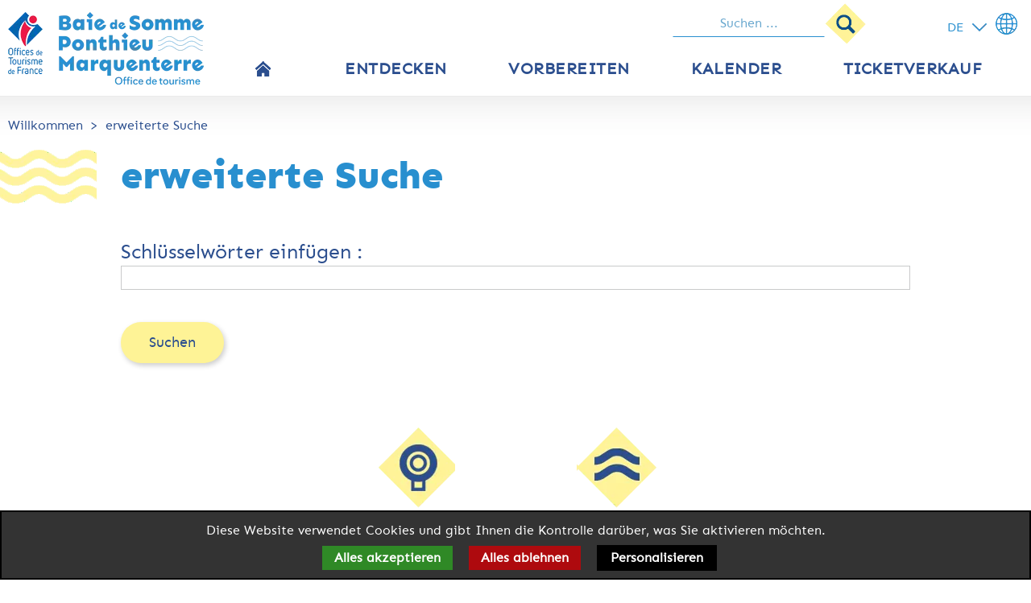

--- FILE ---
content_type: text/html; charset=utf-8
request_url: https://www.baiedesomme-ponthieumarquenterre.fr/advanced_recherche.php?language=de
body_size: 5338
content:
<!DOCTYPE html>
<html dir="LTR" lang="de" id="doc" class="no-js">
<head>
  <base href="https://www.baiedesomme-ponthieumarquenterre.fr/">

  <!-- meta -->
  <meta charset="utf-8" >
  <meta name="viewport" content="width=device-width, initial-scale=1.0" >

  <!-- title -->
  <title>Baie de Somme Ponthieu - Marquenterre Office de Tourisme</title>

  <!-- include -->
  <script src="includes/jquery.min.js"></script><link rel="preload" href="images/font/sen-regular-webfont.woff2" type="font/woff2" as="font" crossorigin>
<link rel="preload" href="images/font/sen-extrabold-webfont.woff2" type="font/woff2" as="font" crossorigin>
<link rel="stylesheet" media="all" type="text/css" href="css/advanced_recherche.min.css?6" >
  <link rel="stylesheet" media="all" type="text/css" href="includes/flex_css.php?p=advanced_recherche.php&amp;l=3&amp;c=0" >
<link rel="icon" type="image/png" href="favicon-96x96.png" sizes="96x96" />
<link rel="icon" type="image/svg+xml" href="favicon.svg" />
<link rel="shortcut icon" href="favicon.ico" />
<link rel="apple-touch-icon" sizes="180x180" href="apple-touch-icon.png" />
<meta name="apple-mobile-web-app-title" content="Baie de Somme" />
<link rel="manifest" href="site.webmanifest" />
</head>

<body id="page">

<!-- page header id:header -->
<div id="cookieManager">
<div class="cmWrapper cmSimpleOutput">
<p class="cmContent">Diese Website verwendet Cookies und gibt Ihnen die Kontrolle darüber, was Sie aktivieren möchten.</p>
<div class="cmButtonWrapper">
<button type="button" title="Button Alle akzeptieren" class="cmButton cmButtonGreen" id="button_cm_all">Alles akzeptieren</button><button type="button" title="Button Alles ablehnen" class="cmButton cmButtonRed" id="button_cm_decline">Alles ablehnen</button><button type="button" title="Button Personalisieren" class="cmButton" id="button_cm_choose">Personalisieren</button></div>
</div>
</div>
<nav class="skipWrapper" role="navigation" aria-label="schnellen Zugriff">
<a href="#maincontent" class="skiplink">Hauptinhalt</a>
</nav>
<header id="headerNav" class="clearfix" role="banner">
<div class="navbar navbar-fixed-top nav-started">
<div class="navcontainer" data-spy="affix" data-offset-top="10">
<div class="navbar-header">
<div class="navbar-headerButtons">
<div class="navbar-headerSearch">
<div class="headerSearchIcon imageSprite"><a href="https://www.baiedesomme-ponthieumarquenterre.fr/advanced_recherche.php"><span class="fa fa-search"></span><span class="visuallyHidden">Such-Schaltfläche</span></a></div>
<div class="headerSearchLink"><!-- search_header -->
<form name="quick_search_top" action="https://www.baiedesomme-ponthieumarquenterre.fr/advanced_search_result.php" method="post" role="search">
<input type="text" name="keywords" class="searchField" maxlength="150" placeholder="Suchen ..."><input type="image" src="includes/languages/german/images/buttons/button_search.png" alt="Suchen" title="Suchen" class="searchfieldButton imageSprite"><input type="hidden" name="search_in_description" value="1"><input type="hidden" name="organized" value="1"><input type="hidden" name="pages" value="1"><input type="hidden" name="download" value="1"><input type="hidden" name="sim" value="1">
</form>
<!-- search_header_eof -->
</div>
</div>
<div id="widget-panier" class="navbar-headerPanier"></div>
<div class="navbar-header-languages">
<div class="data-dropdown">
<button class="data-dropbtn"><span>de</span><span class="visible-rotate-icon imageSprite" aria-hidden="true"></span></button>
<div class="data-dropdown-content">
<a href="https://www.baiedesomme-ponthieumarquenterre.fr/advanced_recherche.php?language=fr" lang="fr" hreflang="fr"><img src="includes/languages/french/images/icon-fr.png" alt="" width="26" height="18">fr</a>
<a href="https://www.baiedesomme-ponthieumarquenterre.fr/advanced_recherche.php?language=gb" lang="en" hreflang="en"><img src="includes/languages/english/images/icon-gb.png" alt="" width="26" height="18">en</a>
</div>
</div>
<span class="spriteGlobe imageSprite" aria-hidden="true"></span>
</div>
</div>
<!-- end navbar-headerButtons -->
<div class="navbar-headerCenter">
<div class="navbar-headerLogo" data-spy="affix" data-offset-top="10">
<a href="https://www.baiedesomme-ponthieumarquenterre.fr/index.php">
<span class="navbar-header-image-mobile"><picture><source srcset="includes/languages/german/images/baie-de-somme-logo-small.webp" type="image/webp" width="216" height="80"><source srcset="includes/languages/german/images/baie-de-somme-logo-small.png" type="image/png" width="216" height="80"><img src="includes/languages/german/images/baie-de-somme-logo-small.png" alt="Baie de Somme Ponthieu - Marquenterre Office de Tourisme" width="216" height="80" class="illustrations"></picture></span>
<span class="navbar-header-image"><picture><source srcset="includes/languages/german/images/baie-de-somme-logo.webp" type="image/webp" width="243" height="90"><source srcset="includes/languages/german/images/baie-de-somme-logo.png" type="image/png" width="243" height="90"><img src="includes/languages/german/images/baie-de-somme-logo.png" alt="Baie de Somme Ponthieu - Marquenterre Office de Tourisme" width="243" height="90" class="illustrations"></picture></span>
</a>
</div>
<!-- end navbar-headerLogo -->
<button class="btn btn-nav btn-right btn-show-menu visible-xs"><i class="fa fa-bars menuButton imageSprite"></i><span class="visuallyHidden">Menu button</span></button>
</div>
</div>
<!-- end navbar-header -->
<nav class="navbar-menuCenter clearfix" role="navigation" aria-label="Menú principal">
<div class="menuWrapper">
<div class="menuPush"></div>
<ul class="nav navbar-nav navbar-center">
<li class="homeMenuLink normalMenuLink"><a href="https://www.baiedesomme-ponthieumarquenterre.fr/index.php"><span class="smallHidden"><img src="images/home_icon.png" alt="Willkommen" width="19" height="19"></span><span class="largeHidden">Willkommen</span></a></li>
<li class="dropdown normalMenuLink"><a href="" class="dropdown-toggle" data-toggle="dropdown"><span>Entdecken</span><span class="visible-xs ico-rotate imageSprite" aria-hidden="true"></span></a>
<ul class="dropdown-menu">
<li class="normalMenuLink"><a href="https://www.baiedesomme-ponthieumarquenterre.fr/baie-de-somme-office-du-tourisme.php?data_id=11" target="_self"><span>Bestimmung Baie de Somme</span></a></li>
<li class="normalMenuLink"><a href="https://www.baiedesomme-ponthieumarquenterre.fr/domaine-du-marquenterre.php"><span>Natürliches Erbe</span></a></li>
<li class="normalMenuLink"><a href="https://www.baiedesomme-ponthieumarquenterre.fr/reserve-ornithologique-baie-de-somme.php"><span>Kulturelles Erbe</span></a></li>
<li class="normalMenuLink"><a href="https://www.baiedesomme-ponthieumarquenterre.fr/reserve-naturelle-nationale-de-la-baie-de-somme.php"><span>Wanderung</span></a></li>
<li class="normalMenuLink"><a href="https://www.baiedesomme-ponthieumarquenterre.fr/reserve-marquenterre.php"><span>Zielfahrräder</span></a></li>
<li class="normalMenuLink"><a href="https://www.baiedesomme-ponthieumarquenterre.fr/restaurant-marquenterre.php"><span>Gastronomie</span></a></li>
<li class="normalMenuLink"><a href="https://www.baiedesomme-ponthieumarquenterre.fr/marquenterre.php"><span>Das Reich den Kindern</span></a></li>
<li class="normalMenuLink"><a href="https://www.baiedesomme-ponthieumarquenterre.fr/estuaire-de-la-somme.php?data_id=16" target="_self"><span>Der Gegend</span></a></li>
</ul>
</li>
<li class="dropdown normalMenuLink"><a href="" class="dropdown-toggle" data-toggle="dropdown"><span>Vorbereiten</span><span class="visible-xs ico-rotate imageSprite" aria-hidden="true"></span></a>
<ul class="dropdown-menu">
<li class="normalMenuLink"><a href="https://www.baiedesomme-ponthieumarquenterre.fr/ou-dormir.php"><span>Zum Schlafen</span></a></li>
<li class="normalMenuLink"><a href="https://www.baiedesomme-ponthieumarquenterre.fr/gastronomie.php"><span>Genießen</span></a></li>
<li class="normalMenuLink"><a href="https://www.baiedesomme-ponthieumarquenterre.fr/activite.php"><span>Aktivitäten und Freizeit</span></a></li>
<li class="normalMenuLink"><a href="https://www.baiedesomme-ponthieumarquenterre.fr/sejour-bien-etre.php"><span>Wohlbefinden</span></a></li>
<li class="normalMenuLink"><a href="https://www.baiedesomme-ponthieumarquenterre.fr/week-end-marqueterre.php?data_id=20" target="_self"><span>Ideen fûr Wochenenden und Aufenthalten</span></a></li>
<li class="normalMenuLink"><a href="https://www.baiedesomme-ponthieumarquenterre.fr/parc-oiseaux-baie-de-somme.php"><span>Gruppen und Seminaren</span></a></li>
<li class="normalMenuLink"><a href="https://www.baiedesomme-ponthieumarquenterre.fr/commerces-services.php"><span>Ladengeschäfte und Dienstleister</span></a></li>
<li class="normalMenuLink"><a href="https://www.baiedesomme-ponthieumarquenterre.fr/baie-de-somme-map.php"><span>Praktische Informationen</span></a></li>
<li class="normalMenuLink"><a href="https://www.baiedesomme-ponthieumarquenterre.fr/voir-phoques-baie-de-somme.php"><span>Tieren</span></a></li>
</ul>
</li>
<li class="normalMenuLink staticParent"><a href="https://www.baiedesomme-ponthieumarquenterre.fr/visite-parc-du-marqueterre.php"><span>Kalender</span></a></li>
<li class="normalMenuLink staticParent last"><a href="https://www.baiedesomme-ponthieumarquenterre.fr/spectacle-picardie.php"><span>Ticketverkauf</span></a></li>
</ul>
<div class="menuPush"></div>
</div>
<div class="overlaye-menu"></div>
</nav>
<!-- end navbar-menuCenter -->
</div>
<!-- end navcontainer -->
</div>
</header>
<!-- page header id:header end -->


<!-- wrapper page body / content id:pageContent -->
<div id="wrapperPageContent" class="smallPage">


<!-- page main content id:maincontent -->
<main id="maincontent" role="main" tabindex="-1"><div id="breadcrumb"><span class="breadcrumbLink"><a href="https://www.baiedesomme-ponthieumarquenterre.fr/index.php">Willkommen</a></span><span class="breadcrumbSeparator">></span><span class="breadcrumbLink breadcrumbLast"><a href="advanced_recherche.php">erweiterte Suche</a></span></div><form name="advanced_search" action="https://www.baiedesomme-ponthieumarquenterre.fr/advanced_search_result.php" method="post"><header class="pageContentHeader"><h1 class="pageContentTitle"><span class="simTitleWave"></span><span class="simTitleText">erweiterte Suche</span></h1></header><div class="separator" style="height: 30px; width: 100%"></div><div class="divBoxPadding"><div class="pageContentSubTitle">Schlüsselwörter einfügen : </div><div class="pageContentGeneral" style="min-height: 2.5rem;"><input type="text" name="keywords" class="normalField" style="width: 100%" maxlength="150" required><input type="hidden" name="organized" value="1"><input type="hidden" name="pages" value="1"></div></div><div class="separator" style="height: 20px; width: 100%"></div><div class="divBoxButton"><div class="pageContentGeneral" style="min-height: 2.5rem;"><input type="submit" name="Suchen" value="Suchen" class="cssButtonSubmitContainer"></div></div></form><div class="separator" style="height: 10px; width: 100%"></div></main><!-- page main content id:maincontent end -->


<!-- wrapper page body / content end -->
</div>

<!-- page footer id:footer -->
<footer id="footer" role="contentinfo" class="clearfix">
<div class="footerIconsWrapper">
<div class="footerIconsBloc">
<div class="footerBigIcon"><a href="https://www.baiedesomme-ponthieumarquenterre.fr/webcam.php"><span class="spriteWebcam imageSprite"></span><span class="footerIconText">Webcam</span></a></div>
<div class="footerBigIcon"><a href="https://www.baiedesomme-ponthieumarquenterre.fr/pub/Table-des-Marees-2026.pdf" target="_blank"><span class="spriteMaree imageSprite"></span><span class="footerIconText">Gezeiten</span></a></div>
</div>
<div class="footerIconsBloc">
<div class="footerSmallIcon footerFace imageSprite"><a href="https://www.facebook.com/TerresEtMerveillesBaieDeSomme/" target="_blank" aria-label="link zu Facebook"><img src="images/transparent.png" alt="Facebook" width="5" height="5"></a></div>
<div class="footerSmallIcon footerInstagram imageSprite"><a href="https://www.instagram.com/terresetmerveilles/" target="_blank" aria-label="link zu Instagram"><img src="images/transparent.png" alt="Instagram" width="5" height="5"></a></div>
<div class="footerSmallIcon footerTikTok imageSprite"><a href="https://www.tiktok.com/@terresetmerveilles" target="_blank" aria-label="link zu TikTok"><img src="images/transparent.png" alt="TikTok" width="5" height="5"></a></div>
<div class="footerSmallIcon footerYou imageSprite"><a href="https://www.youtube.com/@terresmerveillesbaiedesomm7260" target="_blank" aria-label="link zu YouTube"><img src="images/transparent.png" alt="YouTube" width="5" height="5"></a></div>
<div class="footerSmallIcon footerLinkedIn imageSprite"><a href="https://www.linkedin.com/company/terres-et-merveilles/" target="_blank" aria-label="link zu LinkedIn"><img src="images/transparent.png" alt="LinkedIn" width="5" height="5"></a></div>
</div>
</div>
<div class="footerWrapper">
<div class="footerTitre"><picture><source srcset="images/baie-de-somme-logo-footer.webp" type="image/webp" width="243" height="90"><source srcset="images/baie-de-somme-logo-footer.png" type="image/png" width="243" height="90"><img src="images/baie-de-somme-logo-footer.png" alt="Baie de Somme Ponthieu - Marquenterre Office de Tourisme" width="243" height="90"></picture></div>
<div class="footerBloc">
<div class="footerBlocButton"><span class="spriteTelephone imageSprite"></span><span class="footerSmallHidden">+33 3 22 23 62 65</span><span class="footerLargeHidden"><a href="tel:+33322236265">+33 3 22 23 62 65</a></span></div>
<div class="footerBlocText"><span class="spriteChevronRight imageSprite"></span><a href="https://www.baiedesomme-ponthieumarquenterre.fr/carte-baie-de-somme-picardie.php?data_id=24">Die Öffnungszeiten</a></div>
<div class="footerBlocText"><span class="spriteChevronRight imageSprite"></span><a href="https://www.baiedesomme-ponthieumarquenterre.fr/contact_formulaire.php">Kontaktieren Sie uns</a></div>
</div>
<div class="footerBloc">
<div class="footerBlocText"><span class="spriteChevronRight imageSprite"></span><a href="https://docs.google.com/forms/d/e/1FAIpQLScodR1g8qpDvkZPU6jmVSy7H__rXEvymvXGVMBfog0BUtzRhw/viewform?usp=header" target="_blank">Ihre Meinung</a></div>
<div class="footerBlocText"><span class="spriteChevronRight imageSprite"></span><a href="https://www.baiedesomme-ponthieumarquenterre.fr/bdspm.php">Newsletter</a></div>
<div class="footerBlocText"><span class="spriteChevronRight imageSprite"></span><a href="https://www.baiedesomme-ponthieumarquenterre.fr/visiter-baie-de-somme.php">Professionell</a></div>
</div>
<div class="footerBloc">
<div class="footerBlocText"><span class="spriteChevronRight imageSprite"></span><a href="https://www.baiedesomme-ponthieumarquenterre.fr/syndicat-d-initiative.php?data_id=27">Brochüren</a></div>
<div class="footerBlocText"><span class="spriteBrochures imageSprite"><a href="https://www.baiedesomme-ponthieumarquenterre.fr/syndicat-d-initiative.php?data_id=27" aria-label="Brochüren"><img src="images/transparent.png" alt="Brochüren" width="5" height="5"></a></span></div>
</div>
<div class="footerBlocLink">
<div><a href="https://www.baiedesomme-ponthieumarquenterre.fr/privacy.php">Datenschutz DSGVO</a></div><div><a href="https://www.baiedesomme-ponthieumarquenterre.fr/mentions.php">Impressum</a></div><div><a href="https://www.baiedesomme-ponthieumarquenterre.fr/sitemap.php">Sitemap</a></div><div><span class="spriteAccess imageSprite"></span><a class="footerLink" href="https://www.baiedesomme-ponthieumarquenterre.fr/accessibilite.php">Zugänglichkeit</a></div><div><span class="spriteEco imageSprite"></span><a class="footerLink" href="https://www.baiedesomme-ponthieumarquenterre.fr/eco-conception.php">Ökodesign</a></div></div>
</div>
<!-- end footerWrapper -->
<div class="footerLogoWrapper">
<div class="footerLogo"><picture><source srcset="images/logo-qualite-tourisme.webp" type="image/webp" width="83" height="75"><source srcset="images/logo-qualite-tourisme.png" type="image/png" width="83" height="75"><img src="images/logo-qualite-tourisme.png" alt="logo Qualité Tourisme" width="83" height="75"></picture></div>
<div class="footerLogo"><picture><source srcset="images/logo-ot-classe.webp" type="image/webp" width="63" height="75"><source srcset="images/logo-ot-classe.jpg" type="image/jpeg" width="63" height="75"><img src="images/logo-ot-classe.jpg" alt="logo Office de tourisme classé" width="63" height="75"></picture></div>
<div class="footerLogo"><picture><source srcset="images/logo-handicap.webp" type="image/webp" width="83" height="75"><source srcset="images/logo-handicap.jpg" type="image/jpeg" width="83" height="75"><img src="images/logo-handicap.jpg" alt="logo Tourisme et Handicap" width="83" height="75"></picture></div>
<div class="footerLogo"><picture><source srcset="images/logo-grand-sites-baie-de-somme.webp" type="image/webp" width="213" height="75"><source srcset="images/logo-grand-sites-baie-de-somme.jpg" type="image/jpeg" width="213" height="75"><img src="images/logo-grand-sites-baie-de-somme.jpg" alt="Grand site de France - Baie de Somme" width="213" height="75"></picture></div>
<div class="footerLogo"><picture><source srcset="images/logo-plus-belles-baies.webp" type="image/webp" width="80" height="76"><source srcset="images/logo-plus-belles-baies.png" type="image/png" width="80" height="76"><img src="images/logo-plus-belles-baies.png" alt="logo Les plus belles baies du monde" width="80" height="76"></picture></div>
<div class="footerLogo"><picture><source srcset="images/logo-parc-naturel-regional.webp" type="image/webp" width="53" height="75"><source srcset="images/logo-parc-naturel-regional.png" type="image/png" width="53" height="75"><img src="images/logo-parc-naturel-regional.png" alt="logo Parc naturel régional - Baie de Somme - Picardie maritime" width="53" height="75"></picture></div>
<div class="footerLogo"><picture><source srcset="images/logo-velo-maritime.webp" type="image/webp" width="75" height="75"><source srcset="images/logo-velo-maritime.png" type="image/png" width="75" height="75"><img src="images/logo-velo-maritime.png" alt="logo La Vélo Maritime" width="75" height="75"></picture></div>
<div class="footerLogo"><picture><source srcset="images/logo-accueil-velo.webp" type="image/webp" width="51" height="75"><source srcset="images/logo-accueil-velo.png" type="image/png" width="51" height="75"><img src="images/logo-accueil-velo.png" alt="logo Accueil vélo" width="51" height="75"></picture></div>
<div class="footerLogo"><picture><source srcset="images/logo-toutourisme.webp" type="image/webp" width="135" height="75"><source srcset="images/logo-toutourisme.png" type="image/png" width="135" height="75"><img src="images/logo-toutourisme.png" alt="logo Toutourisme" width="135" height="75"></picture></div>
<div class="footerLogo"><picture><source srcset="images/logo-pays-art-histoire.webp" type="image/webp" width="57" height="75"><source srcset="images/logo-pays-art-histoire.jpg" type="image/jpeg" width="57" height="75"><img src="images/logo-pays-art-histoire.jpg" alt="logo Villes et Pays d'Art et d'Histoire" width="57" height="75"></picture></div>
</div>
</footer>
<!-- page footer id:footer end -->


<script>var cssMenuToggle=992;</script>

<script src="js/04.min.js"></script>
<script src="https://gadget.open-system.fr/widgets-libs/rel/noyau-1.0.min.js"></script>
<script>( function() {var widgetPanier = AllianceReseaux.Widget.Instance( "Panier", { idPanier:"UJZSUFA", idIntegration:1351, langue:"de" } );widgetPanier.Initialise();})();</script>
<script src="js/jquery-ui.min.js"></script>
<script async src="https://www.googletagmanager.com/gtag/js?id=UA-165426828-1"></script>

<script>
$(document).ready(function() {$('#arr0').datepicker({  firstDay: 1,  autoSize: false,  monthNames: ['Januar','Februar','März','April','Mai','Juni','Juli','August','September','Oktober','November','Dezember'],  dayNamesMin: ['So','Mo','Di','Mi','Do','Fr','Sa'],  dayNames: ['Sonntag','Montag','Dienstag','Mittwoch','Donnerstag','Freitag','Samstag'],  dateFormat: 'dd-mm-yy',  minDate: 0,  nextText: '>>',  prevText: '<<',  onSelect: function (date) {    var date2 = $('#arr0').datepicker('getDate');    date2.setDate(date2.getDate() + 1);    $('#arr1').datepicker('setDate', date2);    $('#arr1').datepicker('option', 'minDate', date2);  }});$('#arr1').datepicker({  firstDay: 1,  monthNames: ['Januar','Februar','März','April','Mai','Juni','Juli','August','September','Oktober','November','Dezember'],  dayNamesMin: ['So','Mo','Di','Mi','Do','Fr','Sa'],  dayNames: ['Sonntag','Montag','Dienstag','Mittwoch','Donnerstag','Freitag','Samstag'],  dateFormat: 'dd-mm-yy',  nextText: '>>',  prevText: '<<',  onClose: function () {    var dt1 = $('#arr0').datepicker('getDate');    var dt2 = $('#arr1').datepicker('getDate');    if (dt2 <= dt1) {      var minDate = $('#arr1').datepicker('option', 'minDate');      $('#arr1').datepicker('setDate', minDate);    }  }});});
window.dataLayer = window.dataLayer || [];function gtag(){dataLayer.push(arguments);}gtag('js', new Date());gtag('config', 'UA-165426828-1');
function sendCookie(e) {var request = $.ajax({type: "POST",url: "ajax_response.php",dataType: 'html',data: {action: 'cm_send_cookies', var1: e}});request.done(function(response) {});};function cm_popup_fill(e) {var request = $.ajax({type: "POST",url: "ajax_response.php",dataType: 'html',data: {action: 'cm_popup', var1: e, var2:'advanced_recherche.php', var3:'0'}});request.done(function(response) {$("#cookieManager").html(response);});};function cm_update(e,yt) {var cm = '1'+($("#cm_google_analytics").is(":checked")?'1':'0')+($("#cm_youtube_video").is(":checked")?'1':'0');var request = $.ajax({type: "POST",url: "ajax_response.php",dataType: 'html',data: {action: 'update_cookies', var1: cm, var2: e},complete: function(XMLHttpRequest, textStatus){if ((textStatus == "success") && (e == "choice") && (yt == "yt")){cmYTupdate();}}});request.done(function(response) {$("#cookieManager").html(response);sendCookie(0);});};$(document).ready(function() {$("#button_cm_decline").on("click", function(){cm_update("100","")});$("#button_cm_all").on("click", function(){cm_update("111", "")});$("#button_cm_choice").on("click", function(){cm_update("choice", "")});$("#button_cm_choose").on("click", function(){cm_popup_fill("full")});});jQuery(function ($) {$.scrollUp({scrollName: 'scrollUp',scrollDistance: 100,scrollFrom: 'top',scrollSpeed: 300,animationSpeed: 200,scrollText: '<span class="fa fa-chevron-up"></span>',scrollTitle: 'scroll up',scrollImg: false,zIndex: 7000});});
</script>

</body>
</html>

--- FILE ---
content_type: text/css
request_url: https://www.baiedesomme-ponthieumarquenterre.fr/css/advanced_recherche.min.css?6
body_size: 16791
content:
html{box-sizing:border-box;height:100%;overflow-y:scroll}*,::after,::before{box-sizing:inherit}article,aside,details,figcaption,figure,footer,header,hgroup,main,nav,section{display:block}body,html{margin:0;padding:0}body{height:100%}ol,ul{padding-left:2em}img{vertical-align:middle;border:0}audio,canvas,video{display:inline-block}audio:not([controls]){display:none;height:0}svg:not(:root){overflow:hidden}figure{margin:0}[hidden]{display:none}a:focus{outline-width:thin;outline-style:dotted}a:active,a:hover{outline-style:none}@font-face{font-family:senregular;src:url('../images/font/sen-regular-webfont.woff2') format('woff2');font-weight:400;font-style:normal;font-display:swap}@font-face{font-family:senextrabold;src:url('../images/font/sen-extrabold-webfont.woff2') format('woff2');font-weight:400;font-style:normal;font-display:swap}html{font-size:62.5%;-webkit-text-size-adjust:100%;-ms-text-size-adjust:100%}body{color:#2b4e8e;font-family:senregular,Arial,Verdana,sans-serif;font-size:1.6em;line-height:1.6}blockquote,caption,details,dl,figure,hgroup,label,ol,p,pre,td,textarea,th,ul{margin-top:0;margin-bottom:0}a:link,a:visited{color:#000;text-decoration:none}a:hover{color:#000;text-decoration:underline}h1{margin-top:1rem;margin-bottom:1rem;font-size:3.2rem;line-height:1.4}h2{margin-top:1rem;margin-bottom:1rem;font-size:2.8rem;line-height:1.5}h3{margin-top:1rem;margin-bottom:1rem;font-size:2.4rem;line-height:1.6}h4{margin-top:1rem;margin-bottom:1rem;font-size:2rem;line-height:1.6}h5{margin-top:1rem;margin-bottom:1rem;font-size:1.8rem;line-height:1.6}h6{margin-top:1rem;margin-bottom:1rem;font-size:1.6rem;line-height:1.6}b,strong{font-weight:700}sub,sup{vertical-align:0;position:relative}sup{bottom:1ex}sub{top:.5ex}q{quotes:none}q::after,q::before{content:"";content:none}small{font-size:80%}.smaller{font-size:.71em}.small{font-size:.86em}.big{font-size:1.14em}.bigger{font-size:1.29em}.biggest{font-size:1.43em}.textAlignCenter{text-align:center}.textAlignRight{text-align:right}.textAlignLeft{text-align:left}.textAlignJustify{text-align:justify}.styledElementHR{color:#cfbdb0;background-color:#cfbdb0;height:1px;border:0;width:90%;padding:0;margin:.5rem auto}.visuallyHidden{border:0;clip:rect(0 0 0 0);height:1px;margin:-1px;overflow:hidden;padding:0;position:absolute;width:1px}.desktopHidden{display:none}.hide{visibility:hidden;clear:both;height:0}.show{display:block!important}.invisible{visibility:hidden}.stopFloat{clear:both;margin:0;padding:0}blockquote:first-child,dl:first-child,h1:first-child,h2:first-child,h3:first-child,h4:first-child,h5:first-child,h6:first-child,ol:first-child,p:first-child,pre:first-child,ul:first-child{margin-top:0}li ol,li p,li ul{margin-top:0;margin-bottom:0}blockquote,code,img,input,pre,table,td,textarea,video{max-width:100%}table{margin-bottom:1.2em}body>script{display:none!important}.imageSprite{background-repeat:no-repeat}.no-js .imageSprite,.no-webp .imageSprite{background-image:url("../images/baie-de-somme-icons-sprite.png")}.webp .imageSprite{background-image:url("../images/baie-de-somme-icons-sprite.webp")}span.spriteGlobe.imageSprite{display:inline-block;width:2.7rem;height:2.7rem;background-position:0 0}span.spriteFleche.imageSprite{display:inline-block;width:3.6rem;height:2.4rem;background-position:-2.7rem 0}a:hover span.spriteFleche.imageSprite{background-position:-24.8rem 0}span.spriteChevron.imageSprite{display:inline-block;width:1.8rem;height:1rem;background-position:-6.3rem -1rem}span.spriteChevronRight.imageSprite{display:inline-block;width:1.8rem;height:1rem;-ms-transform:rotate(270deg);transform:rotate(270deg);background-position:-6.3rem -1rem}span.spriteEco.imageSprite{display:inline-block;width:2.4rem;height:2.5rem;background-position:-8.1rem 0}span.spriteAccess.imageSprite{display:inline-block;width:2.6rem;height:2.6rem;background-position:-10.5rem 0}span.spriteYellowFleche.imageSprite{display:inline-block;width:3.6rem;height:2.4rem;background-position:-24.8rem 0}span.spriteWebcam.imageSprite{display:inline-block;width:9.9rem;height:10rem;background-position:0 -2.7rem}span.spriteMaree.imageSprite{display:inline-block;width:9.9rem;height:10rem;background-position:-9.9rem -2.7rem}span.spriteTelephone.imageSprite{display:inline-block;width:2.9rem;height:2.9rem;background-position:-19.8rem -2.7rem}span.spriteMail.imageSprite{display:inline-block;width:2.9rem;height:2.3rem;background-position:-22.7rem -2.7rem}.footerFace.imageSprite{display:inline-block;width:5rem;height:5rem;background-position:0 -12.7rem}.footerInstagram.imageSprite{display:inline-block;width:5rem;height:5rem;background-position:-5rem -12.7rem}.footerTikTok.imageSprite{display:inline-block;width:5rem;height:5rem;background-position:-10rem -12.7rem}.footerYou.imageSprite{display:inline-block;width:6.8rem;height:5rem;background-position:-15rem -12.7rem}.footerLinkedIn.imageSprite{display:inline-block;width:5rem;height:5rem;background-position:-21.8rem -12.7rem}span.spriteBrochures.imageSprite{display:inline-block;width:10.8rem;height:9.5rem;background-position:0 -17.7rem}span.spriteCarte.imageSprite{display:inline-block;width:4rem;height:3.7rem;background-position:-10.8rem -17.7rem}span.spriteFeuille.imageSprite{display:inline-block;width:10rem;height:18.4rem;background-position:-14.8rem -17.7rem}span.spriteWebsite.imageSprite{display:inline-block;width:3.4rem;height:2.4rem;background-position:-24.8rem -17.7rem}span.spriteEquestre.imageSprite{display:inline-block;width:2.8rem;height:2.5rem;background-position:-24.8rem -20.1rem}span.spritePedestre.imageSprite{display:inline-block;width:2.5rem;height:3.4rem;background-position:-24.8rem -22.6rem}span.spriteVelo.imageSprite{display:inline-block;width:3.3rem;height:2.5rem;background-position:-24.8rem -26rem}span.spriteFacebook.imageSprite{display:inline-block;width:3.5rem;height:3.5rem;background-position:-24.8rem -28.5rem}span.spriteInstagram.imageSprite{display:inline-block;width:3.5rem;height:3.5rem;background-position:-24.8rem -32rem}span.spriteFilter.imageSprite{display:inline-block;width:3.9rem;height:3rem;background-position:-5.1rem -27.2rem}span.spriteVtt.imageSprite{display:inline-block;width:4rem;height:2.5rem;background-position:-5.1rem -30.2rem}span.spriteAvocette.imageSprite{display:inline-block;width:28rem;height:16.6rem;background-position:0 -36.1rem}#scrollUp{display:inline-block;text-align:center;color:#1b1b1f;background-color:#dbd6cf;border:2px solid #1b1b1f;text-decoration:none;opacity:.7;border-radius:1.5rem;transition:background .2s linear 0s;bottom:2rem;right:2rem;width:3rem;height:3rem}#scrollUp:hover{opacity:1}#scrollUp span{font-size:2rem;line-height:2.6rem;padding-bottom:.2rem}.data-dropdown{-ms-flex:0 0 auto;flex:0 0 auto;overflow:hidden}.data-dropdown .data-dropbtn{display:-ms-flexbox;display:flex;-ms-flex-align:center;align-items:center;width:auto;margin:0;padding:1rem 0 .2rem .5rem;border:1px solid #fff;font-size:1.5rem;outline:0;color:#288fcf;text-transform:uppercase;background-color:inherit;font-family:inherit}.data-dropdown .data-dropbtn img{padding-right:1rem}.data-dropdown .data-dropbtn span{-ms-flex:0 0 auto;flex:0 0 auto}.data-dropdown .data-dropbtn span.visible-rotate-icon{display:inline-block;width:1.8rem;height:1rem;padding:0;margin:0 1rem;transition:.3s ease}.data-dropdown .data-dropbtn span.visible-rotate-icon.imageSprite{background-position:-6.3rem 0}.data-dropdown:hover .data-dropbtn span.visible-rotate-icon{-ms-transform:rotate(-180deg);transform:rotate(-180deg)}.data-dropdown-content{display:none;position:absolute;background-color:#fff;box-shadow:0 .5rem 1rem 0 rgba(0,0,0,.2);border-radius:.2rem;border:1px solid #cfbdb0;z-index:1}.data-dropdown-content a{display:block;float:none;padding:.7rem 1rem .7rem .5rem;color:#288fcf;font-size:1.5rem;text-decoration:none;text-align:left;text-transform:uppercase}.data-dropdown-content img{padding-right:1rem}.data-dropdown:hover .data-dropbtn{color:#288fcf}.data-dropdown-content a.data-actif,.data-dropdown-content a:hover{background-color:#f8f4f0;color:#2b4e8e}.data-dropdown:hover .data-dropdown-content{display:block;border:1px solid #cfbdb0}.collapse{display:none}.collapse.in{display:block}.collapsing{position:relative;height:0;overflow:hidden;transition:height .35s ease}.wrapperBoxFixedRatio{position:relative;padding-bottom:30%;height:0;min-height:30rem}.innerElementFixedRatio{position:absolute;top:0;left:0;width:100%;height:100%}.dataVideoWrapper{clear:both;padding:0;margin:1rem auto 2rem auto}.innerVideoFixedRatio{overflow:auto;-webkit-overflow-scrolling:touch;position:relative;padding-bottom:66.67%;height:0;border:1px solid #7e7e7e}.innerVideoFixedRatio embed,.innerVideoFixedRatio iframe,.innerVideoFixedRatio object{position:absolute;top:0;left:0;width:100%;height:100%}.wrapperMap{padding:4rem 0 2rem 0}#floatElement{position:relative}.affix{position:fixed;top:0}.clearfix::after{visibility:hidden;display:block;font-size:0;content:"";clear:both;height:0}span.mediumBreak{display:block}span.smallBreak{display:block}span.tinyBreak{display:block}.gridElement{display:grid}.gridSearchTemplate{grid-template-columns:11rem auto}.gridElementCenter{-ms-flex-pack:center;justify-content:center}.gridElementGap{gap:1rem 1rem}.topPadding{padding-top:2rem!important}.bottomPadding{padding-bottom:2rem!important}.flexBoxPadding{display:-ms-flexbox;display:flex;-ms-flex-wrap:nowrap;flex-wrap:nowrap;padding:0 1rem}.flex-row{position:relative;display:-ms-flexbox;display:flex;-ms-flex-wrap:nowrap;flex-wrap:nowrap;-ms-flex-direction:row;flex-direction:row;-ms-flex-align:center;align-items:center;-ms-flex-pack:justify;justify-content:space-between;width:100%}.flex-medium{-ms-flex-direction:column;flex-direction:column}.flex-child-fixed{-ms-flex:0 0 auto;flex:0 0 auto}.flex-child-grow{-ms-flex:1 0 auto;flex:1 0 auto}.flex-child-shrink{-ms-flex:0 1 auto;flex:0 1 auto}.flex-child-grow-shrink{-ms-flex:1 1 auto;flex:1 1 auto}html{background-color:#fff}#wrapperPageContent{position:relative;-ms-flex:1 0 auto;flex:1 0 auto;-ms-flex-item-align:stretch;align-self:stretch;width:100%;height:auto;background-color:#fff}.pageContentHeader{max-width:200rem;margin:0 auto;padding:1rem 0 1rem 0}.pageContentTitle{display:-ms-flexbox;display:flex;-ms-flex-wrap:wrap;flex-wrap:wrap;-ms-flex-pack:start;justify-content:start;width:100%;margin:0;padding:0;font-weight:400}.pageContentSubTitle{display:block;padding:0;font-family:senregular,Arial,Verdana,sans-serif;font-size:2.5rem;line-height:1.2;font-weight:400}.pageContentBlocHeadingText{margin-bottom:2rem;padding:3rem 0 .5rem 0;color:#2b4e8e;font-family:senextrabold,Arial,Verdana,sans-serif;font-size:2.9rem;line-height:1.2;font-weight:400;border-bottom:.2rem solid #f3be14}.pageContentSlideshow{max-width:147rem;margin:0 auto;padding:2rem 1rem 5rem 1rem}.pageContentWrapper{position:relative;max-width:98rem;margin:2rem 1rem 4rem 1rem;padding:2rem 1rem;border:.1rem solid #2b4e8e;border-radius:2rem}.pageContentWrapper.pageContentGeneral{text-align:justify}.pageContentLeftOnlyWrapper,.pageContentLeftWrapper,.pageContentRightOnlyWrapper,.pageContentRightWrapper{width:100%}.contentSearchWrapper{position:relative;max-width:98rem;margin:2rem 1rem 4rem 1rem;padding:2rem 1rem;border:.1rem solid #2b4e8e;border-radius:2rem}.contentSearchTitle{padding:.5rem 0 3rem 0;font-size:2.5rem;line-height:1.4;font-weight:400}.contentSearchText{width:100%;background-repeat:no-repeat;background-position:0 1.3rem;min-height:3rem;padding:.3rem 0 .3rem 2rem;font-size:2rem;line-height:3rem}.no-js .contentSearchText,.no-webp .contentSearchText{background-image:url("../images/dot.png")}.webp .contentSearchText{background-image:url("../images/dot.webp")}.contentSearchText a:link,.contentSearchText a:visited{color:#2b4e8e;text-decoration:none}.contentSearchText a:hover{color:#000;text-decoration:underline}ul.preview{list-style:none;padding-left:0;padding-bottom:1rem;overflow:hidden}ul.preview>li.preview{background-repeat:no-repeat;background-position:left 1rem;padding-left:2.5rem}.no-js ul.preview>li.preview,.no-webp ul.preview>li.preview{background-image:url("../images/dot.png")}.webp ul.preview>li.preview{background-image:url("../images/dot.webp")}.pagesListCategoriesWrapper{display:grid;gap:4.5rem 3rem;grid-template-columns:100%;max-width:36rem;margin:0 auto;padding:1.5rem 1rem 4rem 1rem}.pagesListCategories{display:-ms-flexbox;display:flex;-ms-flex-wrap:wrap;flex-wrap:wrap;-ms-flex-direction:column;flex-direction:column;position:relative;height:100%;padding:1.5rem;width:100%;max-width:34rem;background-color:#fff;border-radius:2rem;box-shadow:.2rem .2rem .8rem 0 rgba(0,0,0,.2)}.pagesListCategories:hover{background-color:#fef396}.pagesListImage{-ms-flex:0 0 auto;flex:0 0 auto;width:100%}.pagesListImage img{border-radius:2rem}.pagesListTitle{-ms-flex:1 0 auto;flex:1 0 auto;width:100%;margin:0;padding:2.5rem 0 1.5rem 0;font-family:senextrabold,Arial,Verdana,sans-serif;font-size:2rem;line-height:1.2;font-weight:400;text-transform:uppercase;text-align:center;color:#2b4e8e}.pagesListTitle a:link,.pagesListTitle a:visited{color:#2b4e8e;text-decoration:none}.pagesListTitle a:hover{color:#2b4e8e;text-decoration:underline}.pagesListCategoriesInfo{position:relative;max-width:145rem;margin:12rem 1rem 4rem 1rem;padding:2.5rem 1.5rem;background-color:#f8f4f0;border-radius:2.5rem}.pagesListCategoriesInfo p{padding:0}.pagesListCategoriesInfo span{float:left;display:inline-block;margin-right:1.5rem;vertical-align:middle}.pagesListInfo{position:absolute;margin:0;top:-9.5rem;left:-2.5rem;width:10rem;height:18.4rem}.pagesListCategoriesInfo span.pagesListInfo{margin:0}.divBox{margin:0;padding:0 1rem}.divBoxNoBorder{margin:0;padding:0 1rem}.divBoxPadding{margin:0;padding:.5rem 1rem}.divBoxButton{margin:0 1rem 1rem 1rem;padding:1.5rem 0 2.5rem 0}.divBoxBorder{margin:0 1rem;padding:1rem;border:1px solid #cfbdb0;border-radius:.5rem}.pagesInsertImage img{margin:0 0 1em 0}.pagesLeftPaddingImg img{padding:0 0 0 .7em}.pagesRightPaddingImg img{padding:0 .7em 0 0}.pageImageWrapper{padding:0 0 2rem 0;margin:0 auto;width:75%;max-width:55rem;height:auto}.dataImageLoupe{position:absolute;top:2rem;right:2rem;height:11.7rem;width:21.2rem;max-width:40%;text-align:right;overflow:hidden}.dataImageText{position:absolute;bottom:-2.5rem;height:2rem;width:90%;padding-bottom:.5rem;overflow:hidden;text-align:center;font-size:1.3rem;line-height:1.6rem}.text-404{padding-right:6rem;font-size:10rem;line-height:12rem;color:#e1e4e7;font-weight:400}.iframeContent{border:1px solid #cfbdb0;overflow:hidden}.headerError,.headerInfo,.messageStackError,.messageStackSuccess,.messageStackWarning{padding:.5rem;font-size:1.4rem;line-height:1.4;font-weight:700;color:#fff}.messageStack{max-width:145rem;margin:1rem auto 2rem auto;padding:0 0 1rem 0;text-align:left}.messageBox{margin:0 .5rem .3rem .5rem}.messageStackError,.messageStackWarning{border:1px solid #ae0a0e;background-color:#ae0a0e}.messageStackSuccess{border:1px solid #2f8926;background-color:#2f8926}.inputRequirement,.markProductOutOfStock{color:#d13824}.separator{padding:0;margin:0}.smallText{font-size:1rem}.headerError{width:90%;border:1px solid #ae0a0e;background-color:#ae0a0e}.headerInfo{width:100rem;border:1px solid #2f8926;background-color:#2f8926;text-align:center}#errorBox{float:left;font-size:1.1rem;line-height:1.3em;border:1px solid #ae0a0e;background-color:#eae8e8;padding:.1em;font-weight:700;color:#333;margin:.3em}#errorBoxError{color:#333;margin-bottom:.5em;padding:.1em}#errorBoxContent{padding:.1em;margin-bottom:.3em}.btn{display:inline-block;padding:.3rem .8rem;margin-bottom:0;font-size:1.4rem;font-weight:400;line-height:1.8rem;text-align:center;vertical-align:middle;cursor:pointer;border:1px solid transparent;border-radius:0;white-space:nowrap;-webkit-user-select:none;-ms-user-select:none;-o-user-select:none;user-select:none}.btn:focus{outline:thin dotted #333;outline:.5rem auto -webkit-focus-ring-color;outline-offset:-2px}.btn:focus,.btn:hover{color:#fff;text-decoration:none}.btn.active,.btn:active{outline:0;background-image:none}.btn{font-weight:400;font-size:1.4rem;padding:.3rem .8rem;line-height:1.8rem;height:auto}.btn-icon{padding:.2rem 1rem;background-color:#a51b18;font-size:2.2rem;font-weight:400;line-height:2.4rem;color:#fff}.btn-icon:hover{background-color:#181e24}.clearBoth{clear:both}.floatLeft{float:left}img.floatLeft{margin-right:2rem}.floatRight{float:right}img.floatRight{margin-left:2rem}img.floatLeft,img.floatRight{margin-bottom:.5rem;margin-top:.5rem}.ImageFloatLeft,.ImageFloatRight{text-align:center}.ImageFloatLeft>img,.ImageFloatRight>img{display:block;margin:0 auto;padding-bottom:.5rem;max-width:100%;height:auto;width:auto;box-sizing:border-box}@media all and (min-width:30em){.ImageFloatLeft{float:left;max-width:50%}.ImageFloatLeft>img,img.ImageFloatLeft{padding-right:2rem}.ImageFloatRight{float:right;max-width:50%}.ImageFloatRight>img,img.ImageFloatRight{padding-left:2rem}}.center{margin-left:auto;margin-right:auto}.overflowHidden{overflow:hidden}.borderStyleNone{border-style:none}img{max-width:100%;height:auto;width:auto;box-sizing:border-box}.illustrations{margin:0 auto;display:block}figure{margin:.5rem 0}figcaption{text-align:center}p{padding:1rem 0}h1{font-size:2.5rem}h2{font-size:2.1rem}.boxTitleText{padding:1rem 0 2rem 0;margin:0;font-family:senextrabold,Arial,Verdana,sans-serif;color:#288fcf;font-size:3.3rem;line-height:1.2;font-weight:400;text-align:left;-ms-hyphens:none;hyphens:none}.boxSubTitleText{padding:1rem 0 2rem 0;margin:0;font-family:senextrabold,Arial,Verdana,sans-serif;color:#288fcf;font-size:2.7rem;line-height:1.4;font-weight:400;text-align:left}div.boxHTitle,h1.boxHTitle,h2.boxHTitle,h3.boxHTitle,h4.boxHTitle,p.boxHTitle{margin:0;padding:1rem 0;font-size:1.6rem;font-weight:400}.boxSmallText{font-size:.7em!important}.boxBigText{margin:0;padding:1rem 0 2rem 0;font-family:senregular,Arial,Verdana,sans-serif;font-size:2.5rem;line-height:1.4;font-weight:700}ul.boxListDot{list-style:none;padding-left:0;padding-bottom:1rem;margin:0}ul>li.boxListDot{padding-left:2.5rem;margin:0;background-repeat:no-repeat;background-position:left 1rem}.no-js ul>li.boxListDot,.no-webp ul>li.boxListDot{background-image:url("../images/dot.png")}.webp ul>li.boxListDot{background-image:url("../images/dot.webp")}@media all and (min-width:22em){.boxTitleText{font-size:3.8rem}.boxSubTitleText{font-size:2.9rem}}@media all and (min-width:35em){.boxTitleText{font-size:4.2rem}}@media all and (min-width:48em){.boxTitleText{font-size:4.8rem}}@media all and (min-width:61em){ul>li.boxListDot{background-position:left 1.2rem}}.cmWrapper{position:fixed;left:auto;right:0;bottom:0;width:100%;max-width:none;max-height:calc(100vh - 10%);padding:1rem;border:solid .2rem #000;background-color:#fff;overflow:auto;z-index:1500}.cmWrapper.cmSimpleOutput{display:-ms-flexbox;display:flex;-ms-flex-wrap:wrap;flex-wrap:wrap;-ms-flex-pack:center;justify-content:center;-ms-flex-align:venter;align-items:venter;left:0;right:0;bottom:0;width:100%;max-height:none;padding:.4rem .7rem;background-color:#333}.cmPageWrapper{margin:3rem 0 0 0;border-top:solid .1rem #333}.cmPageWrapper .cmWrapper{position:relative;left:auto;right:auto;bottom:auto;max-height:none;margin:0 auto;padding:1rem;border:none;background-color:transparent;overflow:visible;z-index:auto}.cmTitle{padding-bottom:1rem;color:#000;font-size:1.8rem;line-height:1.4;font-weight:700;max-height:calc(100vh - 10%)}.cmContent{color:#000;font-size:1.5rem;line-height:1.2}.cmContent p{padding:.2rem 0}p.cmContent{padding:0}.cmContent a{color:#000;font-weight:700;font-size:1.5rem}.cmWrapper.cmSimpleOutput .cmContent{-ms-flex:0 1 auto;flex:0 1 auto;line-height:1.2;color:#fff}.cmButtonWrapper{padding-top:1.5rem}.cmWrapper button{display:block;width:60%;margin:1rem auto;padding:.5rem 2rem;font-size:1.8rem;line-height:3rem;font-weight:700;color:#fff;background-color:#000;border:2px solid #000;cursor:pointer;-webkit-appearance:button}.cmWrapper button:hover{background-color:#fff;color:#000}.cmWrapper.cmSimpleOutput .cmButtonWrapper{-ms-flex:0 1 auto;flex:0 1 auto;width:100%;padding:.5rem 0 0 0;text-align:center}.cmWrapper.cmSimpleOutput .cmButtonWrapper button{display:block;width:100%;max-width:27.5rem;margin:.5rem auto;padding:.2rem 3.5rem;font-size:1.5rem;line-height:2.2rem}button.cmButtonGreen{background-color:#2f8926;border:2px solid #2f8926}button.cmButtonRed{background-color:#ae0a0e;border:2px solid #ae0a0e}.cmWrapper.cmSimpleOutput .cmButtonWrapper button.cmButtonGreen,.cmWrapper.cmSimpleOutput .cmButtonWrapper button.cmButtonRed{display:inline-block;width:auto;max-width:22rem;margin:.3rem 1rem;padding:.2rem 1.3rem}.cmytaccept{display:inline-block;margin:1rem auto;padding:.5rem 2rem;font-size:1.8rem;line-height:2.4rem;font-weight:700;color:#fff;background-color:#2f8926;border:2px solid #2f8926;cursor:pointer;-webkit-appearance:button}.cmytaccept:hover{background-color:#dce5db;color:#000}.cmChoiceWrapper{padding-top:1.5rem}.cmChoiceTitle{padding-bottom:.5rem;color:#000;font-size:1.8rem;line-height:1.4;font-weight:700}.cmChoice{margin-bottom:.5rem;padding:.5rem 0;display:-ms-flexbox;display:flex;-ms-flex-wrap:wrap;flex-wrap:wrap;-ms-flex-pack:justify;justify-content:space-between;border-bottom:1px solid #333;color:#000}.cmChoice>span:first-child{-ms-flex:1 1 auto;flex:1 1 auto}.cmChoice>span:last-child{-ms-flex:0 0 auto;flex:0 0 auto;width:8rem;text-align:center}.cmChoiceButton{padding-top:1.5rem}.cmFill{position:absolute;position:relative;top:0;bottom:0;left:0;right:0;background-color:#000}.innerVideoFixedRatio .cmFill{position:absolute;top:0;left:0;width:100%;height:100%}.cmFillImage{position:absolute;top:0;left:0;width:100%;height:100%;z-index:5}.cmFillImage img{height:100%!important;width:100%!important;object-fit:cover}.cmFillText{position:absolute;left:50%;width:90%;max-width:30rem;top:50%;-ms-transform:translate(-50%,-50%);transform:translate(-50%,-50%);padding:1rem;color:#fff;font-size:1.4rem;line-height:1.4;text-align:center;background-color:rgba(0,0,0,.8);-ms-hyphens:none;hyphens:none;z-index:10}@media all and (min-width:28em){.cmWrapper{padding:2rem}.cmPageWrapper .cmWrapper{padding:2rem}.cmChoiceTitle,.cmTitle{font-size:2rem}}@media all and (min-width:35em){.cmWrapper.cmSimpleOutput{padding:.7rem 1rem}.cmContent{font-size:1.6rem;line-height:1.4}.cmContent p{padding:.5rem 0}.cmWrapper.cmSimpleOutput .cmContent{line-height:2.4rem}.cmWrapper.cmSimpleOutput .cmButtonWrapper{padding:1rem 0 0 0}.cmWrapper.cmSimpleOutput .cmButtonWrapper button{display:inline-block;width:auto;margin:0 1rem;padding:.3rem 1.5rem;font-size:1.6rem;line-height:2.2rem}}@media all and (min-width:48em){.cmWrapper{right:2rem;bottom:2rem;width:60rem;padding:3rem}.cmPageWrapper .cmWrapper{margin:0 auto;left:auto;right:auto;bottom:auto;padding:3rem;border:solid .1rem rgba(0,0,0,.4)}.cmPageWrapper{margin:3rem 0;border:none}.cmWrapper button{display:inline-block;width:auto;margin:1rem 1.5rem 1rem 0}}@media all and (min-width:75em){.cmWrapper.cmSimpleOutput .cmContent{line-height:3.2rem}.cmWrapper.cmSimpleOutput .cmButtonWrapper{width:auto;padding:0 0 0 1rem}}.webcamWrapper{position:relative;max-width:98rem;margin:2rem 0 4rem 0;padding:2rem 1rem;border:.1rem solid #2b4e8e;border-radius:2rem}.webcamHeaderTitle{padding:0 0 2rem 0;font-size:3.6rem;line-height:4rem;font-weight:400;text-align:center}.webcamList{max-width:100rem;margin:3rem auto 1.5rem auto}.webcamHeaderLink{padding:.5rem 0 2rem 0;font-family:senextrabold,Arial,Verdana,sans-serif;color:#288fcf;font-size:3rem;line-height:1.2;font-weight:400}.webcamLink{background-image:url("../images/dot.png");background-repeat:no-repeat;background-position:left .8rem;min-height:3rem;padding-left:2.5rem;padding-bottom:1rem;font-size:2rem;line-height:2.6rem}.sitemapWrapper{position:relative;max-width:98rem;margin:2rem 1rem 4rem 1rem;padding:2rem 1rem;border:.1rem solid #2b4e8e;border-radius:2rem}.sitemapLink{padding:.5rem 0;font-size:1.8rem;line-height:1.6;text-align:left}.sitemapNoLink{color:#288fcf}.sitemapLink a,.sitemapLink span{display:block;padding-left:2rem;background-image:url("../images/dot.png");background-repeat:no-repeat;background-position:.2rem 1.2rem}.sitemapLink a:link,.sitemapLink a:visited{color:#2b4e8e}.sitemapLink a:hover{color:#000}.sitemapIndent0{padding-top:1.5rem}.sitemapIndent1{padding-left:2rem}.sitemapIndent2{padding-left:4rem}.sitemapIndent3{padding-left:6rem}.boxSubTitle{color:#000;font-size:12px;font-weight:700}.TextloginLink{color:#d13824}.TextloginLink a:link,.TextloginLink a:visited{color:#d13824}.TextloginLink a:hover{color:#d13824}.addressbookTitle{color:#3c4f18;font-weight:700}.accountLink{min-height:3rem;padding-left:2.5rem;font-size:1.6rem;line-height:2.4rem}.freeblockWrapper{padding:8rem 1rem 2rem 1rem}.freeblockElement{max-width:74rem;margin:0 auto;padding:1rem;background-color:#2b4e8e;background-repeat:repeat-x;background-position:center bottom;border-radius:2.5rem 2.5rem 0 0}.no-js .freeblockElement,.no-webp .freeblockElement{background-image:url("../images/baie-de-somme-vague-blanche.png")}.webp .freeblockElement{background-image:url("../images/baie-de-somme-vague-blanche.webp")}.freeblockImageElement{max-width:68rem;border-radius:1.5rem;overflow:hidden}.freeblockImageElement img{border-radius:1.5rem}.freeblockTextElement{padding:3.5rem 0}.freeblocTitle{padding-bottom:1rem;font-family:senextrabold,Arial,Verdana,sans-serif;font-size:3rem;line-height:1.2;font-weight:400;color:#fef396}.freeblocSubTitle{padding:1rem 0;font-size:3rem;line-height:1.2;font-weight:700;color:#fef396}.freeblocText{padding:1rem 0;font-size:1.8rem;color:#fef396}.freeblocButtonWrapper{padding-top:1rem}.freeblocButton{display:inline-block;font-size:3rem;line-height:1.2;color:#fef396}.freeblocButton a{display:-ms-flexbox;display:flex;-ms-flex-align:center;align-items:center;color:#fef396}.freeblocButton a span{-ms-flex:0 0 auto;flex:0 0 auto;display:inline-block}.freeblocButton a span:first-child{padding-right:1rem}@media all and (min-width:24em){.freeblocTitle{font-size:3.4rem}.freeblocSubTitle{font-size:3.2rem}.freeblocButton{font-size:3.2rem}}@media all and (min-width:30em){.freeblockTextElement{padding:4rem 2rem}.freeblocTitle{font-size:3.8rem}.freeblocSubTitle{font-size:3.6rem}.freeblocButton{font-size:3.6rem}}@media all and (min-width:40em){.freeblockElement{padding:3rem}.freeblockTextElement{padding:4rem 2rem 2rem 2rem}}@media all and (min-width:50em){.freeblockWrapper{padding:10rem 1rem 4rem 1rem}.freeblocTitle{font-size:4.2rem}.freeblocSubTitle{font-size:4rem}.freeblocButton{font-size:4rem}}@media all and (min-width:75em){.freeblockElement{display:-ms-flexbox;display:flex;max-width:145rem;padding:2rem 2rem 4rem 2rem}.freeblockImageElement{-ms-flex:1 1 auto;flex:1 1 auto;width:50%}.freeblockTextElement{-ms-flex:1 1 auto;flex:1 1 auto;width:50%}.freeblockTextElement{padding:0 1rem 0 2rem}}@media all and (min-width:80em){.freeblockElement{padding:3.5rem 3.5rem 5rem 3.5rem}.freeblockTextElement{padding:1rem 0 0 4rem}}@media all and (min-width:85em){.freeblockTextElement{padding:3rem 0 0 6rem}.freeblocTitle{font-size:4.8rem}.freeblocSubTitle{font-size:4.4rem}.freeblocButton{font-size:4.4rem}}@media all and (min-width:87.5em){.freeblockTextElement{padding:3rem 1rem 0 10rem}.freeblocButtonWrapper{padding-top:2rem}}.simMapListWrapper{padding:.5rem 0 1.5rem 0}.simWrapperList{max-width:200rem;margin:0 auto;padding:1rem 0}.simWrapperListTitle{display:-ms-flexbox;display:flex;-ms-flex-wrap:wrap;flex-wrap:wrap;-ms-flex-pack:justify;justify-content:space-between;width:100%;padding:1rem 0;margin:0}.simTitleWave{-ms-flex:0 1 auto;flex:0 1 auto;height:6.7rem;width:100%;max-width:15rem;background-repeat:repeat-x;background-position:0 0}.no-js .simTitleWave,.no-webp .simTitleWave{background-image:url("../images/baie-de-somme-vague-separateur.png")}.webp .simTitleWave{background-image:url("../images/baie-de-somme-vague-separateur.webp")}.simWrapperListButton{padding:3rem 1rem 1rem 1rem;text-align:center}.simTitleText{-ms-flex:1 1 auto;flex:1 1 auto;width:100%;padding:1rem 1rem 0 1rem;color:#288fcf;font-family:senextrabold,Arial,Verdana,sans-serif;font-size:3.3rem;line-height:1.2;-ms-hyphens:none;hyphens:none}.simSubTitleText{display:block;padding:0;font-family:senregular,Arial,Verdana,sans-serif;font-size:2.5rem;line-height:1.2;font-weight:400}.simListRow{display:grid;gap:4.5rem 3rem;grid-template-columns:100%;max-width:36rem;margin:0 auto;padding:1rem}.simModuleList{display:-ms-flexbox;display:flex;-ms-flex-wrap:wrap;flex-wrap:wrap;-ms-flex-direction:column;flex-direction:column;position:relative;height:100%;padding:1.5rem;width:100%;max-width:34rem;background-color:#fff;border-radius:2rem;box-shadow:.2rem .2rem .8rem 0 rgba(0,0,0,.2)}.simListImage{-ms-flex:0 0 auto;flex:0 0 auto;width:100%}.simListImage img{border-radius:1.5rem}.simModuleList header{-ms-flex:0 1 auto;flex:0 1 auto;width:100%;padding:1.5rem}.simListTitle{-ms-flex:1 0 auto;flex:1 0 auto;width:100%;margin:0;padding:1.5rem 0 2rem 0;font-size:2rem;line-height:1.2;font-weight:700;color:#2b4e8e}.simListTitle a:link,.simListTitle a:visited{color:#2b4e8e}.simListTitle a:hover{color:#2b4e8e}.simListLocalization{-ms-flex:0 1 auto;flex:0 1 auto;display:-ms-flexbox;display:flex;-ms-flex-line-pack:center;align-content:center;padding:.5rem 0 1rem 0;width:100%}.simLocalizationIcon{-ms-flex:0 0 auto;flex:0 0 auto;display:inline-block;width:1.7rem;height:2.4rem;background-position:-13.1rem 0}.simLocalizationText{-ms-flex:0 1 auto;flex:0 1 auto;display:inline-block;padding:0 0 0 1.5rem;margin:0;font-size:1.8rem;line-height:2.4rem}.simListDates{-ms-flex:0 1 auto;flex:0 1 auto;display:-ms-flexbox;display:flex;-ms-flex-line-pack:center;align-content:center;padding:.5rem 0;width:100%}.simDatesIcon{-ms-flex:0 0 auto;flex:0 0 auto;display:inline-block;width:2.5rem;height:2.4rem;background-position:-14.8rem 0}.simDatesText{-ms-flex:0 1 auto;flex:0 1 auto;display:inline-block;padding:0 0 0 .8rem;margin:0;font-size:1.6rem;line-height:2.4rem}.simListHandicap{-ms-flex:0 1 auto;flex:0 1 auto;display:grid;grid-template-columns:3rem 3rem 3rem auto;column-gap:1rem;-ms-flex-line-pack:center;align-content:center;padding:.5rem 0;width:100%}.simHandicapAUDIcon{display:inline-block;width:2.6rem;height:2.6rem;background-position:-19.6rem 0}.simHandicapMENIcon{display:inline-block;width:2.5rem;height:2.6rem;background-position:-22.2rem 0}.simHandicapMOTIcon{display:inline-block;width:2.3rem;height:2.6rem;background-position:-17.3rem 0}.simHandicapVISIcon{display:inline-block;width:2.6rem;height:2.6rem;background-position:-10.5rem 0}.simRando{-ms-flex:0 1 auto;flex:0 1 auto;padding:1rem 0;width:100%}.simListRandoDistance{width:100%;padding:.2rem 0}.simRandoEquestre,.simRandoPedestre,.simRandoVelo,.simRandoVtt{display:grid;grid-template-columns:5rem auto;-ms-flex-line-pack:center;align-content:center;width:100%;padding:.2rem 0}.simListDistance,.simListDuree,.simListLevel{display:inline-block;padding-right:1rem}.simListMapClick{padding:0;font-size:1.4rem;line-height:1.2;cursor:pointer;color:#2b4e8e;text-transform:none}.simListInfoWrapper{-ms-flex:1 0 auto;flex:1 0 auto;width:100%;padding:0 1.5rem 1rem 1.5rem}.simListSubTitle{padding-bottom:.5rem;font-size:1.7rem;line-height:2.4rem}.simListText{padding:.2rem 0;line-height:1.4}.simListSubLabel{padding-top:.8rem}.simListSmall{padding-top:.4rem;font-size:1.4rem}.simWrapperListMap{position:relative;width:100%;-ms-flex:0 0 auto;flex:0 0 auto;padding:0 0 2rem 0}.simWrapperListMap .dataSimMap{height:100%}.dataSimMap{margin:0;padding:0}.dataSimMap label{width:auto;display:inline}.dataSimMap img{max-width:none}#mapaffix,#mapaffix.affix{position:fixed;top:0;bottom:0;width:100%;height:100vh;left:-100%;padding:1rem .5rem;background-color:#2b4e8e;z-index:1304;transition:all 1s ease}#mapaffix.move{left:0}#mapaffix.move .targetMove{right:-2.8rem;padding:.5rem;border-radius:1rem 1rem 0 0;z-index:1305}#mapaffix.move .targetMoveIn{display:none}#mapaffix .targetMoveOut{display:none}#mapaffix.move .targetMoveOut{display:block}.targetMove{display:block;position:absolute;top:72%;height:3.5rem;width:9rem;right:-6.3rem;padding:.5rem;background-color:#f3bf00;color:#fff;text-decoration:none;font-size:1.8rem;line-height:1.8rem;text-align:center;-ms-transform:rotate(270deg);transform:rotate(270deg);border-radius:0 0 1rem 1rem;border:1px solid #f3bf00;cursor:pointer}.targetMove:hover{background-color:#fff;color:#f3bf00}.targetMoveIn>span:first-child{padding-right:1rem}.targetMoveIn>span:nth-child(2){padding-left:.1rem}.targetMoveOut>span:first-child{padding-right:1rem}.simReturnButton{max-width:147rem;padding:1rem 1rem 1.5rem 1rem;margin:0 auto}.simPageWrapper{max-width:147rem;margin:0 auto;padding:2rem 1rem}.simImageWrapper{position:relative;max-width:80rem}.simPageWrapper .pageContentSlideshow{width:100%;padding:0}.simPageWrapper .swiper-introtext{top:auto;bottom:1.5rem;right:2.5rem;left:auto;max-width:60%;font-size:1.3rem;line-height:1.2;font-weight:700;color:#fff;text-shadow:.1rem .1rem .2rem rgba(0,0,0,.7);text-align:right}.simImage{display:inline-block;width:100%;height:auto}.simImage img{display:inline-block;height:auto;margin:0 auto;padding:0;border-radius:2rem;box-shadow:.3rem .3rem .8rem rgba(0,0,0,.2)}.sim-item-text{position:absolute;bottom:1.5rem;right:2.5rem;font-size:1.3rem;line-height:1.2;font-weight:700;color:#fff;text-shadow:.1rem .1rem .2rem rgba(0,0,0,.7);text-align:right}.simContactWrapper{padding:3rem 0 1rem 0}.simPageDataWrapper{position:relative;max-width:145rem;margin:20rem 1rem 2rem 1rem;padding:2rem 1rem;border:.1rem solid #2b4e8e;border-radius:2rem}.simPageDataWrapper .spriteAvocette{position:absolute;top:-16.5rem;left:50%;-ms-transform:translate(-50%,0);transform:translate(-50%,0);z-index:775}.simContentTitle{padding:1.5rem 0 1rem 0;margin:0;font-family:senextrabold,Arial,Verdana,sans-serif;color:#288fcf;font-size:3.3rem;line-height:1.2;font-weight:400;text-align:left;-ms-hyphens:none;hyphens:none}.simContentSubTitle{padding:1rem 0 2rem 0;margin:0;font-family:senextrabold,Arial,Verdana,sans-serif;color:#288fcf;font-size:3.1rem;line-height:1.2;font-weight:400;text-align:left;-ms-hyphens:none;hyphens:none}.simCommunication{padding:.5rem 0}.simCommunicationText{display:grid;grid-template-columns:5rem auto;-ms-flex-line-pack:center;align-content:center;padding:.2rem 0}.simContentDescription{padding:.5rem 0 3.5rem 0}.simPicto{display:inline-block;padding:.5rem 1rem 1rem 0}.simLibelle{display:-ms-flexbox;display:flex;-ms-flex-align:baseline;align-items:baseline;padding:.3rem 0}.simLibelle span{-ms-flex:0 0 auto;flex:0 0 auto;display:inline-block}.simLibelle span:last-child{-ms-flex:0 1 auto;flex:0 1 auto;padding-left:1.5rem}.simDetailSubTitle{padding:1rem 0;font-size:2.4rem;line-height:1.4;font-weight:700}.simBlockWrapper{margin:1rem 0 3.5rem 0;padding:2rem 1rem 3.5rem 1rem;background-color:#2b4e8e;background-repeat:repeat-x;background-position:center bottom;border-radius:2.5rem 2.5rem 0 0}.no-js .simBlockWrapper,.no-webp .simBlockWrapper{background-image:url("../images/baie-de-somme-vague-blanche.png")}.webp .simBlockWrapper{background-image:url("../images/baie-de-somme-vague-blanche.webp")}.simBlockWrapper .simDetailSubTitle{font-size:2.2rem;color:#fef396}.simTarifDescription{padding:.5rem 0;color:#fef396;line-height:1.4}.simDatesDescription{padding:.5rem 0;color:#fef396;line-height:1.4}.simContentLibelle{-ms-flex:1 1 auto;flex:1 1 auto;padding-right:1.5rem;font-weight:700}.simSubContent{font-weight:400}.simContentDetail{-ms-flex:0 1 auto;flex:0 1 auto;font-weight:700}.simDetailWrapper{display:-ms-flexbox;display:flex;-ms-flex-wrap:wrap;flex-wrap:wrap;-ms-flex-pack:center;justify-content:center;padding:1rem 1rem 3rem 1rem}.OsPanierPopIn{max-width:100%}.LibelleEntete{display:none}.simReservationListBloc{position:absolute;top:0;right:0;height:5rem;width:auto;background-color:#fef396;font-size:1.6rem;line-height:2rem;font-weight:700;color:#2b4e8e;padding:.5rem;text-align:center;border-radius:0 1.5rem 0 .5rem}.simReservationWrapper{position:relative;padding:1.5rem 1rem;background-color:#2cc1d8;box-shadow:0 .2rem .4rem rgba(0,0,0,.2)}.simReservationBloc{max-width:115rem;margin:0 auto}.simReservationHeader{padding:0 1.5rem;color:#fff;font-size:1.8rem;line-height:2rem;text-transform:uppercase}.simReservationContent{position:relative;display:-ms-flexbox;display:flex;-ms-flex-wrap:wrap;flex-wrap:wrap}.simReservationBoxWrapper{-ms-flex:0 0 auto;flex:0 0 auto;padding:1rem 1.5rem 0 1.5rem}.simReservationBoxNormalInput{font-size:1.6rem;line-height:2rem;padding:0}.simReservationBoxInputWrapper{display:block;width:22rem}.simInputField{height:3rem;font-size:1.6rem;line-height:3rem;border-radius:.2rem;border:1px solid #c9cacb;background-color:#fff}input.simInputField{padding:0 2.5rem 0 .5rem;width:100%;background-color:#fff;background-repeat:no-repeat;background-position:right center;background-image:url("../images/baie-de-somme-input.png")}.ui-datepicker{z-index:1325!important}.simReservationBoxInputText{display:inline-block;padding-right:.5rem}input.noIcon{padding:0 .5rem;background-image:none}.simReservationBoxSelectWrapper{display:block;width:22rem}select.simInputField{padding:0 2rem 0 .5rem;width:100%;max-width:100%!important}input.simInputField:focus,select.simInputField:focus,textarea.simInputField:focus{border:1px solid #181e24}.simReservationBoxWrapper .cssButtonSubmitContainer{line-height:2.1rem}.simReservationDirectWrapper{margin:1.5rem 1rem;padding:0 1rem 1rem 1rem;background-color:#2cc1d8;border:1px solid #d6c5b7}.simReservationDirectWrapper .simReservationHeader{padding:1rem 0}.simFilterWrapper{position:relative;max-width:147rem;margin:0 auto;padding:1.5rem 1rem 1rem 1rem}.simFilterBloc{padding:2rem 0;border:1px solid #2b4e8e;border-radius:2rem}.simFilterHeader{padding:0 1.5rem;font-family:senextrabold,Arial,Verdana,sans-serif;color:#2b4e8e;font-size:2.4rem;line-height:1.2;font-weight:400}.simFilterHeader a{display:-ms-flexbox;display:flex;-ms-flex-align:center;align-items:center;color:#2b4e8e;text-decoration:none}.simFilterHeader a span{-ms-flex:0 0 auto;flex:0 0 auto;display:inline-block}.simFilterHeader>a>span:nth-child(2){-ms-flex:1 1 auto;flex:1 1 auto;width:100%;padding-left:1.5rem}.simFilterHeader>a span.visible-xs{display:inline-block;width:1.8rem;height:1rem;padding:0;margin:0 1rem}.simFilterHeader a.rotates span.ico-rotate{-ms-transform:rotate(-180deg);transform:rotate(-180deg);transition:.3s ease}.simFilterHeader a.rotates.collapsed span.ico-rotate{-ms-transform:rotate(0);transform:rotate(0)}.simFilterHeader span.ico-rotate.imageSprite{background-position:-6.3rem 0}.simFilterContent{position:relative;display:-ms-flexbox;display:flex;-ms-flex-wrap:wrap;flex-wrap:wrap;margin-top:1.5rem;padding:2rem 0 1rem 0;border-top:.1rem solid #2b4e8e}.simFilterBoxWrapper{-ms-flex:1 1 auto;flex:1 1 auto;padding:1rem 1.5rem 1.5rem 1.5rem;min-width:29.5rem;max-width:37rem}.simFilterBoxWrapper.simFilterDateBox{width:100%;max-width:none;padding-bottom:0}.simFilterBoxWrapper.simFilterBox{display:inline-block;padding-top:0;padding-bottom:.5rem;min-width:29.5rem;max-width:37rem}.simFilterContent .simFilterBoxWrapper:last-child{width:100%;text-align:center}.simFilterBoxWrapper.simFilterLine{-ms-flex:1 1 auto;flex:1 1 auto;width:100%;max-width:none;padding:0;height:1rem}.simFilterBoxTitle{padding:.5rem 0 .2rem 0;font-family:senextrabold,Arial,Verdana,sans-serif;font-size:1.9rem;line-height:1.4}.simFilterBoxText{width:100%;font-size:1.7rem;line-height:1.4}div.simFilterBoxText{padding:1rem 0 .5rem 0}.simFilterBoxText span{display:inline-block;padding-left:1rem}.simFilterBoxSelectWrapper{position:relative;display:inline-block;width:auto}.simFilterBoxFieldWrapper{position:relative;display:inline-block;width:auto}.simFilterBoxWrapper.simFilterButton{max-width:none}.simFilterBoxWrapper .cssButtonSubmitContainer{line-height:2.1rem}@media all and (min-width:22em){.simModuleList{padding:2rem}.simTitleText{font-size:3.8rem}.simContentTitle{font-size:3.8rem}}@media all and (min-width:28em){.simWrapperListTitle{-ms-flex-wrap:nowrap;flex-wrap:nowrap;-ms-flex-pack:start;justify-content:start}.simTitleText{-ms-flex:0 1 auto;flex:0 1 auto;width:auto;padding:1rem 1rem 0 2rem}.simTitleWave{height:auto;min-height:6.7rem;width:25%;max-width:12rem}.simPageDataWrapper{margin:20rem 1rem 4rem 1rem;padding:3rem;font-size:1.8rem}.simFilterContent{padding:2rem 1.5rem 1rem 1.5rem}.simBlockWrapper{padding:2.5rem 2.5rem 3.5rem 2.5rem}}@media all and (min-width:35em){.simTitleText{font-size:4.2rem}.simWrapperListTitle .simTitleWave{height:7.2rem;background-position:0 .5rem}.simContentTitle{font-size:4.2rem}.simTarifDescription{display:-ms-flexbox;display:flex;-ms-flex-wrap:wrap;flex-wrap:wrap;-ms-flex-pack:justify;justify-content:space-between}.simDatesDescription{display:grid;grid-template-columns:auto 28rem}}@media all and (min-width:40.5em){.simListRow{grid-template-columns:repeat(2,minmax(0,1fr));max-width:73rem}.simPageDataWrapper{padding:4rem 6rem}.simFilterContent{padding:2rem 3.5rem 1rem 3.5rem}.simColumn2Template{display:grid;column-gap:4rem;grid-template-columns:repeat(2,minmax(0,1fr))}.simColumn2Template .simContentPicto{grid-column:1/span 2}.simColumn3Template{display:grid;column-gap:4rem;grid-template-columns:repeat(2,minmax(0,1fr))}.simColumn3Template .simContentPicto{grid-column:1/span 2}.simBlockWrapper{padding:3rem 4rem 4.5rem 4rem}}@media all and (min-width:48em){.simTitleText{padding:.5rem 1rem 0 3rem;font-size:4.8rem}.simContentTitle{font-size:4.8rem}.simContentDetail{min-width:13.5rem}.ui-datepicker{z-index:985!important}}@media all and (min-width:61em){.simListRow{grid-template-columns:repeat(3,minmax(0,1fr));max-width:111rem}.simPageDataWrapper{padding:4rem 10rem;font-size:2rem}.simPageWrapper{display:grid;grid-template-columns:56% auto;padding-bottom:3rem}.simContactWrapper{padding:2rem 0 0 4rem}.simFilterContent{padding:2rem 5rem 1rem 5rem}.simColumn3Template{grid-template-columns:repeat(3,minmax(0,1fr))}.simColumn3Template .simContentPicto{grid-column:1/span 3}.simBlockWrapper{padding:3.5rem 6.5rem 5rem 6.5rem}}@media all and (min-width:82em){.simListRow{grid-template-columns:repeat(4,minmax(0,1fr));max-width:147rem}.simContactWrapper{padding:2rem 0 0 7rem}}@media all and (min-width:91.875em){.simPageDataWrapper{margin:20rem auto 5rem auto}}@media all and (min-width:109.375em){.simTitleText{-ms-flex:1 1 auto;flex:1 1 auto}.simTitleWave{-ms-flex:0 0 auto;flex:0 0 auto;width:calc((100% - 151rem)/ 2);max-width:none}}@media all and (min-width:72.5em){.simReservationDirectWrapper{width:100%;max-width:114rem;margin:1.5rem auto}}@media screen and (min-width:587px) and (max-width:750px){.simReservationDirectWrapper .OsProduit.api .OsMoteur.OptMoteurEnLigne .OsMoteurCriterisation{clear:both;float:none}.simReservationDirectWrapper .OsProduit.api .OsMoteur.OptMoteurEnLigne .OsMoteurBoutonRecherche{clear:none;float:left;padding-top:3rem}}#page{position:relative;display:-ms-flexbox;display:flex;height:100%;min-height:100vh;-ms-flex-direction:column;flex-direction:column}#maincontent{padding:0;z-index:500!important;background-color:#fff;background-repeat:repeat-x;background-position:0 0}.no-js #wrapperPageContent:not(.homeWrapper) #maincontent,.no-webp #wrapperPageContent:not(.homeWrapper) #maincontent{background-image:url("../images/baie-de-somme-page-back.jpg")}.webp #wrapperPageContent:not(.homeWrapper) #maincontent{background-image:url("../images/baie-de-somme-page-back.webp")}.cssButtonContainer a,.cssButtonSubmitContainer{font-size:1.8rem;line-height:4rem;padding:.5rem 3.5rem .6rem 3.5rem;color:#2b4e8e}.cssButtonContainer{display:inline-block}.cssButtonContainer a{display:block;width:100%;font-family:senregular,Arial,Verdana,sans-serif;background-color:#fef396;box-shadow:.2rem .3rem .6rem rgba(0,0,0,.2);border-radius:2.5rem}.cssButtonContainer a:link,.cssButtonContainer a:visited{color:#2b4e8e;text-decoration:none}.cssButtonContainer a:hover{color:#fef396;text-decoration:none;background-color:#2b4e8e}.cssButtonSmall{display:inline-block;border-radius:1.5rem}.cssButtonSmall a{display:-ms-flexbox;display:flex;-ms-flex-align:center;align-items:center;width:100%;padding:.2rem 2rem .3rem 2rem;font-family:senregular,Arial,Verdana,sans-serif;color:#2b4e8e;background-color:#fef396;box-shadow:.1rem .2rem .3rem rgba(0,0,0,.2);border-radius:1.5rem}.cssButtonSmall a:hover{color:#fef396;text-decoration:none;background-color:#2b4e8e}.cssButtonSmall a span{-ms-flex:1 0 auto;flex:1 0 auto;display:inline-block}.cssButtonSmall a span:first-child{padding-right:1rem}.cssButtonSubmitContainer{background-color:#fef396;box-shadow:.2rem .3rem .6rem rgba(0,0,0,.2);border-radius:2.5rem;font-family:senregular,Arial,Verdana,sans-serif;border:none}.cssButtonSubmitContainer:hover{color:#fef396;text-decoration:none;background-color:#2b4e8e}.cssButtonSubmitSmall{font-size:1.2rem;line-height:1.6rem;padding:.1rem 1rem .2rem 1rem}@media all and (min-width:22em){.pagesListCategories{padding:2rem}.pagesListCategoriesInfo{padding:2.5rem}}@media all and (min-width:28em){.pageContentTitle{-ms-flex-wrap:nowrap;flex-wrap:nowrap}.titlePaddingUp{padding-top:0!important}.pagesListCategoriesInfo{padding:3rem 4rem;font-size:1.8rem}.pagesListInfo{left:-1.5rem}span.tinyBreak{display:inline}div.table>div{display:table-cell}div.table>div:first-child{width:45%}}@media all and (min-width:30.5em){.pageContentWrapper{padding:3rem}.contentSearchWrapper{padding:3rem}.sitemapWrapper{padding:3rem}.pageContentGeneral{font-size:1.8rem}}@media all and (min-width:40.5em){.pagesListCategoriesInfo{padding:3rem 6rem;font-size:2rem}.pagesListCategoriesWrapper{grid-template-columns:repeat(2,minmax(0,1fr));max-width:73rem}.flex-medium{-ms-flex-direction:row;flex-direction:row}span.smallBreak{display:inline}span.smallBreak::before{content:" - "}.pageContentLeftOnlyWrapper,.pageContentLeftWrapper{float:left;width:50%}.pageContentRightOnlyWrapper,.pageContentRightWrapper{float:right;width:50%}}@media all and (min-width:48em){.pageContentWrapper{padding:4rem 6rem}.contentSearchWrapper{padding:4rem 6rem}.sitemapWrapper{padding:4rem 6rem}#scrollUp{bottom:2rem}h1{font-size:3.2rem}h2{font-size:2.8rem}.pagesListCategoriesInfo{padding:3rem 9rem}.pagesListInfo{left:0}}@media all and (min-width:55.5em){div.table>div.checkbox:first-child{width:45%}}@media all and (min-width:61em){.pageContentGeneral{font-size:2rem}.pagesListCategoriesWrapper{grid-template-columns:repeat(3,minmax(0,1fr));max-width:111rem}ul.preview>li.preview{background-position:left 1.2rem}}@media all and (min-width:62em){span.mediumBreak{display:inline}span.mediumBreak::before{content:" - "}.largeHidden{display:none!important}}@media all and (min-width:63em){.menuToggle{display:none}}@media all and (min-width:62.5em){.smallPage .contentSearchWrapper,.smallPage .divBox,.smallPage .divBoxBorder,.smallPage .divBoxButton,.smallPage .divBoxNoBorder,.smallPage .divBoxPadding,.smallPage .pageContentBlocHeading,.smallPage .pageContentBlocHeadingText,.smallPage .pageContentWrapper,.smallPage .sitemapWrapper{margin-left:auto;margin-right:auto;max-width:98rem}.smallPage .divBox,.smallPage .divBoxNoBorder,.smallPage .divBoxPadding,.smallPage .pageContentBlocHeading{padding-left:0;padding-right:0}}@media all and (min-width:82.5em){.contentSearchWrapper,.divBox,.divBoxBorder,.divBoxButton,.divBoxNoBorder,.divBoxPadding,.pageContentBlocHeading,.pageContentBlocHeadingText,.pageContentWrapper,.sitemapWrapper{margin-left:auto;margin-right:auto;max-width:130rem}.divBox,.divBoxNoBorder,.divBoxPadding,.pageContentBlocHeading{padding-left:0;padding-right:0}}@media all and (min-width:82em){.pagesListCategoriesWrapper{grid-template-columns:repeat(4,minmax(0,1fr));max-width:147rem}}@media all and (min-width:91.875em){.pagesListCategoriesInfo{margin:12rem auto 4rem auto}}@media all and (max-width:61.99em){.smallHidden{display:none!important}}@media all and (max-width:47.99em){div,table,td,textarea,th{word-wrap:break-word;-ms-hyphens:auto;hyphens:auto}}@media all and (max-width:25.5em){.floatLeft,.floatRight{float:none;display:block}img.floatLeft{margin-right:0;margin-top:0}img.floatRight{margin-left:0;margin-top:0}}#printId.btn{display:inline-block;width:auto;max-width:20rem;margin:.5rem 1rem;padding:.2rem .5rem;font-size:1.6rem;line-height:2.8rem;font-weight:700;color:#fff;background-color:#000;border:2px solid #000;cursor:pointer;-webkit-appearance:button}#printId.btn:hover{color:#000;background-color:#fff}@media print{*{background:0 0!important;box-shadow:none!important;text-shadow:none!important;color:#000}a[href^="#"]::after,a[href^="javascript:"]::after{content:""}@page{margin:.5cm}blockquote,p{orphans:2;widows:2}blockquote,ol,ul{page-break-inside:avoid}caption,h1,h2,h3{page-break-after:avoid}.navbar{display:none}.dataPrintText{display:none}#cookieManager,#footer .footerWrapper:first-child,#printId,#printId.btn,.cmPageWrapper,.footerBlocLink,.footerDownload,.pagesInsertDownload{display:none}a,a:hover,a:link,a:visited{color:grey!important;text-decoration:underline!important}}
.skipWrapper{background-color:#fff}.skiplink:not(:focus){position:fixed;width:1px;height:1px;padding:0;margin:-1px;overflow:hidden;clip:rect(0,0,0,0);white-space:nowrap;border:0}a.skiplink{font-size:.875rem;color:#2b4e8e}#header,#headerNav{height:auto;width:100%;-ms-flex:0 0 auto;flex:0 0 auto;z-index:1000!important}.navbar-headerLogo{display:inline-block}.navbar .navbar-header .navbar-headerCenter{height:6rem;text-align:center}.menuWrapper{margin:0 auto;max-width:155rem}.menuPush{display:none}.navbar-menuCenter{width:100%;margin:0 auto}.navbar .navbar-header .navbar-headerButtons{position:relative;width:100%;height:5.5rem;padding:0}.navbar .navbar-header .navbar-header-image-mobile img{display:inline-block}.navbar .navbar-header .navbar-header-image{display:none}.navbar-headerLanguages{display:inline-block;width:7rem;vertical-align:middle;text-align:center}.navbar-headerButtons .navbar-headerSearch{display:inline-block;width:7rem;vertical-align:middle;text-align:center}.navbar-headerButtons .headerSearchLink{display:block;padding:.1rem 0 .2rem 0;background-color:#fff}.navbar-headerButtons .headerSearchLink .searchField{background-color:#fff;border-top:1px solid #fff;border-left:1px solid #fff;border-right:1px solid #fff;border-bottom:1px solid #288fcf}.navbar-headerButtons .headerSearchLink form{display:-ms-flexbox;display:flex;-ms-flex-align:center;align-items:center}.navbar-headerButtons .headerSearchLink form .searchField{-ms-flex:1 1 auto;flex:1 1 auto;width:100%;display:inline-block;line-height:3rem}.navbar-headerButtons .headerSearchLink .searchfieldButton{-ms-flex:0 0 auto;flex:0 0 auto;display:inline-block;height:5.1rem;width:5.1rem;padding:1.4rem 1.3rem 1.3rem 1.4rem}.navbar-headerButtons .headerSearchLink .searchfieldButton.imageSprite{background-position:0 -52.7rem}.navbar-headerButtons .navbar-headerPanier{display:inline-block;background-color:#fef396}.navbar-headerButtons .spriteGlobe{-ms-flex:0 0 auto;flex:0 0 auto}.navbar{min-height:5rem;border:none;background:0 0;height:auto;margin:0;font-size:1.6rem;font-weight:700;line-height:3.2rem}.navbar-fixed-top{position:fixed;right:0;left:0;top:0}.navbar{position:static}.navcontainer{margin-right:auto;margin-left:auto;height:auto;background-color:#fff}.navcontainer>.navbar-collapse,.navcontainer>.navbar-header{margin-right:0;margin-left:0}.navbar .navbar-header{position:relative;height:auto;width:100%;max-width:155rem;margin:0 auto}.navbar .navbar-header .navbar-headerLogo{z-index:1030}.navbar .navbar-header img{height:auto;margin:0}.navbar.nav-started .navbar-header .btn-nav{display:block!important}.navbar .navbar-header .btn-nav{position:relative;width:6rem;margin-right:.7rem;padding:0;background:0 0;box-shadow:none;line-height:2.4rem;color:#2b4e8e;font-size:2.4rem;z-index:1040}.navbar .navbar-header .btn-nav i{vertical-align:-.2rem}.navbar .navbar-header .btn-nav.btn-right{float:right}.navbar .navbar-header .btn-nav .menuButton.imageSprite{height:5.1rem;width:5.1rem;padding-top:1.2rem;background-position:0 -52.7rem}.navbar.nav-started .navbar-nav{display:none}.navbar .nav{margin:0;padding:1rem 1.5rem 1.5rem 1.5rem;list-style:none}.navbar .nav li{margin-bottom:.7rem}.nav>li{position:relative;display:block}.navbar .nav li:last-child{margin-bottom:1.6rem}.navbar .nav li a{height:3.8rem;line-height:3.8rem;padding:0 1rem;background:0 0}.navbar .nav li a span{font-size:1.7rem;-ms-hyphens:none;hyphens:none}.nav>li>a{position:relative;line-height:3.8rem;display:block;padding:0 1rem}.nav>li>a:focus,.nav>li>a:hover{text-decoration:none}.nav>li>a>img{max-width:none}.navbar .nav li a span.ico-rotate{transition:.3s ease}.navbar .nav li.open a span.ico-rotate{-ms-transform:rotate(-180deg);transform:rotate(-180deg)}.open>a{outline:0}.open>.dropdown-menu{display:block}.navbar .open .dropdown-menu{visibility:visible}.navbar-nav.pull-right>li>.dropdown-menu,.navbar-nav>li>.dropdown-menu.pull-right{left:auto;right:0}.dropdown-toggle:focus{outline:0}.navbar .dropdown-menu{display:block;position:absolute;top:100%;left:0;float:left;background:0 0;border:none;padding:0;margin:0;visibility:hidden;overflow:hidden;border-radius:0;background-clip:padding-box;box-shadow:none;list-style:none;z-index:1080}.dropdown-menu.pull-right{right:0;left:auto}.dropdown-menu a:link,.dropdown-menu a:visited{transition:all 0s}.dropdown-menu a:hover{transition:all 0s}.navbar .dropdown-menu li{margin:0;margin-top:-8rem}.navbar .open .dropdown-menu li{margin:0 0 .1rem 0}.navbar .dropdown-menu li a{background:0 0;padding:0 1.5rem}.dropdown-menu>li>a{display:block;padding:.3rem 2rem;clear:both}.dropdown-menu>li>a:focus,.dropdown-menu>li>a:hover{text-decoration:none}.navbar .dropdown-menu li a span{font-size:1.7rem}.dropdown-menu>.active>a,.dropdown-menu>.active>a:focus,.dropdown-menu>.active>a:hover{text-decoration:none;outline:0}.navbar .overlaye-menu{position:fixed;top:0;left:0;height:100%;width:100%;background:rgba(255,255,255,.8);visibility:hidden;opacity:0;transition:.6s ease;-webkit-transition:.6s ease;-moz-transition:.6s ease;-ms-transition:.6s ease;-o-transition:.6s ease}.navbar .overlaye-menu.visible{visibility:visible;opacity:1}.navbar .nav li a span.visible-xs{display:inline-block;width:1.8rem;height:1rem;padding:0;margin:0 1rem}.navbar .nav li a span.visible-xs.imageSprite{background-position:-6.3rem -1rem}@media all and (min-width:62em){#headerNav{position:relative;height:12rem}.navbar{height:auto;background-color:transparent;min-height:0}.navcontainer{max-width:100%;border-bottom:1px solid #eaeaea}.navcontainer.affix{width:100%}.navbar .navbar-header{width:100%;padding:0;height:6rem}.navbar .affix .navbar-header,.navbar .navbar-header.affix{width:100%;padding:0;height:5.5rem}.navbar .navbar-header .navbar-headerButtons{float:right;display:-ms-flexbox;display:flex;-ms-flex-align:center;align-items:center;-ms-flex-pack:justify;justify-content:space-between;width:45rem;height:6rem;padding:.4rem 2rem .5rem 0;z-index:1080}.navbar .affix .navbar-header .navbar-headerButtons{width:45rem;height:5.5rem;padding:.2rem 2rem .2rem 0}.navbar-headerButtons .navbar-headerSearch{-ms-flex:0 1 auto;flex:0 1 auto;width:25rem;text-align:left}.affix .navbar-headerButtons .navbar-headerSearch{position:static;right:auto;width:25rem;text-align:center}.navbar-headerButtons .headerSearchLink{display:block;padding:.1rem .5rem .2rem .5rem}.navbar-headerButtons .headerSearchIcon{display:none}.navbar-headerButtons .navbar-headerPanier{-ms-flex:0 0 auto;flex:0 0 auto}.navbar-headerButtons .navbar-header-languages{display:-ms-flexbox;display:flex;-ms-flex-align:center;align-items:center;-ms-flex:0 0 auto;flex:0 0 auto;width:9rem;text-align:left}.navbar .navbar-header .navbar-headerCenter{position:relative;height:6rem;background:0 0}.navbar .affix .navbar-header .navbar-headerCenter{height:5.5rem}.navbar-headerLogo{position:absolute;display:block;width:24.3rem;height:9rem;top:1.5rem;left:1rem}.navbar-headerLogo.affix{width:21.6rem;height:8rem;top:auto;bottom:-3.8rem}.navbar-headerLogo a{display:inline-block;margin:0;height:9rem}.navbar-headerLogo.affix a{margin:0;height:8rem}.navbar .navbar-header a:hover{text-decoration:none}.navbar .navbar-header .navbar-header-image-mobile{display:none}.navbar .navbar-header .navbar-header-image{display:inline-block;width:auto;padding:0}.navbar .navbar-header .affix .navbar-header-image{width:21.6rem;height:8rem}.navbar.nav-started .navbar-header .btn-nav{display:none!important}.navbar-menuCenter{padding:0 0 .8rem 0}.navbar .affix .navbar-menuCenter{padding-bottom:.3rem}.menuWrapper{display:grid;grid-template-columns:28rem auto 0}.menuPush{display:block}.navbar.nav-started .navbar-nav{display:block}.navbar .nav{display:-ms-flexbox!important;display:flex!important;-ms-flex-pack:justify;justify-content:space-between;position:relative;top:auto;height:auto;margin:0 auto;max-width:155rem;width:100%;padding:0 1rem 0 0;overflow:visible;transform:translate3d(0,0,0);transition:none;box-shadow:none}.navbar .nav li{background:0 0}.navbar .nav>li{position:relative;-ms-flex:0 1 auto;flex:0 1 auto;list-style:none outside none;margin:0;padding:0 .5rem;width:auto;height:auto;z-index:1060;font-size:1.8rem;font-weight:700}.navbar .nav li:first-child{padding-left:.1rem}.navbar .nav>li.last{margin:0;padding-right:.1rem}.navbar .nav li:last-child{margin-bottom:0}.navbar .nav li a{padding:0 .5rem;text-decoration:none;text-shadow:none;font-weight:700;color:#2b4e8e;text-transform:uppercase}.navbar .nav>li>a{padding:0 0 0 1.9rem;height:5.1rem;line-height:5.1rem}.navbar .nav .homeMenuLink a{padding:0}.navbar .nav .homeMenuLink a span.smallHidden{display:-ms-flexbox;display:flex;-ms-flex-align:center;align-items:center;-ms-flex-pack:center;justify-content:center;height:5.1rem;width:5.1rem}.navbar .nav .homeMenuLink a span.smallHidden img{-ms-flex:0 0 auto;flex:0 0 auto}.navbar .nav li a:hover,.navbar .nav li.actifMenuLink a,.navbar .nav li.actifMenuLink a:hover,.navbar .nav li.actifMenuLink.open a,.navbar .nav li.actifMenuLink.open>a,.navbar .nav li.actifMenuLink>a,.navbar .nav li.open a,.navbar .nav li:hover a{color:#2b4e8e}.navbar .nav>li.actifMenuLink>a,.navbar .nav>li.open>a,.navbar .nav>li:hover>a,.navbar .nav>li>a:hover{background-repeat:no-repeat;background-position:0 -52.7rem}.no-js .navbar .nav>li.actifMenuLink>a,.no-js .navbar .nav>li.open>a,.no-js .navbar .nav>li:hover>a,.no-js .navbar .nav>li>a:hover,.no-webp .navbar .nav>li.actifMenuLink>a,.no-webp .navbar .nav>li.open>a,.no-webp .navbar .nav>li:hover>a,.no-webp .navbar .nav>li>a:hover{background-image:url("../images/baie-de-somme-icons-sprite.png")}.webp .navbar .nav>li.actifMenuLink>a,.webp .navbar .nav>li.open>a,.webp .navbar .nav>li:hover>a,.webp .navbar .nav>li>a:hover{background-image:url("../images/baie-de-somme-icons-sprite.webp")}.navbar .nav li a img{display:inline-block;vertical-align:top}.navbar .nav li a span{display:inline-block;font-size:1.8rem;line-height:5.1rem}.navbar .dropdown-menu{left:50%;-ms-transform:translate(-50%,0);transform:translate(-50%,0);width:auto;min-width:100%;padding:0;border-top:.3rem solid #fff;background-color:#fff;border-radius:2rem;box-shadow:0 .5rem .5rem 0 rgba(0,0,0,.1);overflow:hidden}.navbar .affix .dropdown-menu{border-top:.1rem solid #fff}.navbar .dropdown-menu li{padding:0 1rem;border-left:1px solid #cfbdb0;border-right:1px solid #cfbdb0;background-color:#fff}.navbar .dropdown-menu li:first-child{padding-top:1.3rem;padding-left:1rem;border-top:1px solid #cfbdb0;border-radius:2rem 2rem 0 0}.navbar .dropdown-menu li:last-child{padding-bottom:1.3rem;border-bottom:1px solid #cfbdb0;border-radius:0 0 2rem 2rem}.navbar .dropdown-menu>li>a{white-space:nowrap}.navbar .nav .dropdown-menu li a{height:auto;padding:1rem 0;line-height:1.2!important;font-size:1.5rem;letter-spacing:0;text-transform:none;text-align:left;color:#2b4e8e}.navbar .nav .dropdown-menu li a span{height:auto;line-height:1.2!important;border-bottom:.1rem solid #fff}.navbar .nav .dropdown-menu li a:hover span{border-color:#288fcf;color:#2b4e8e}.navbar .nav .dropdown-menu li.actifMenuLink a:hover span{border-color:#288fcf;color:#2b4e8e}.navbar .nav .dropdown-menu li.actifMenuLink a span{border-color:#288fcf;color:#2b4e8e}.navbar .nav .dropdown-menu li a span{font-size:1.5rem}.navbar .dropdown-menu li{-webkit-transform:translate3d(0,0,0);-moz-transform:translate3d(0,0,0);-ms-transform:translate3d(0,0,0);-o-transform:translate3d(0,0,0)}.navbar .open .dropdown-menu{visibility:visible}.navbar .open .dropdown-menu li{margin:0;transition:.3s ease}.navbar .nav li.dropdown a span.visible-xs,.navbar .overlaye-menu{display:none}}@media all and (min-width:73em){.menuWrapper{grid-template-columns:30rem auto 5rem}.navbar .nav .dropdown-menu li a,.navbar .nav .dropdown-menu li a span,.navbar .nav li a span,.navbar .nav>li{font-size:1.9rem;letter-spacing:.05rem}}@media all and (min-width:80em){.navbar .nav .dropdown-menu li a,.navbar .nav .dropdown-menu li a span,.navbar .nav li a span,.navbar .nav>li{font-size:2rem}}@media all and (min-width:85em){.menuWrapper{grid-template-columns:35rem auto 20rem}}@media all and (max-width:61.99em){.navcontainer{height:auto;width:100%}.navcontainer.affix{position:static;top:auto;border:none}.navbar .navbar-header{display:-ms-flexbox;display:flex;-ms-flex-wrap:wrap;flex-wrap:wrap;-ms-flex-pack:end;justify-content:flex-end;height:11.5rem;text-align:right}.navbar .navbar-header .navbar-headerButtons{-ms-flex:0 1 auto;flex:0 1 auto;display:-ms-flexbox;display:flex;-ms-flex-align:center;align-items:center;-ms-flex-pack:justify;justify-content:space-between;width:45rem;height:5.5rem;padding:.2rem 2rem .2rem 0;z-index:1105}.navbar .navbar-header .navbar-headerCenter{-ms-flex:1 1 auto;flex:1 1 auto;position:relative;width:100%;text-align:left}.navbar-headerButtons .navbar-headerSearch{-ms-flex:0 1 auto;flex:0 1 auto;width:25rem;text-align:center}.navbar-headerButtons .headerSearchLink{display:block;padding:.1rem .5rem .2rem .5rem}.navbar-headerButtons .headerSearchIcon{display:none}.navbar-headerButtons .navbar-headerPanier{-ms-flex:0 0 auto;flex:0 0 auto}.navbar-headerButtons .navbar-header-languages{display:-ms-flexbox;display:flex;-ms-flex-align:center;align-items:center;-ms-flex:0 0 auto;flex:0 0 auto;width:9rem;text-align:left}.navbar-headerLogo{position:absolute;top:-3.8rem;left:1rem;padding:0}.navbar-header-image-mobile{width:21.6rem}.navbar .navbar-header .navbar-header-image{width:auto;padding:0}.navbar-menuCenter{background-color:#fff;border-bottom:1px solid #eaeaea}.navbar .nav{max-width:65rem;margin:0 auto}.navbar .nav li{margin-bottom:1rem;margin-top:1rem}.navbar .nav li.dropdown a{display:-ms-flexbox;display:flex;-ms-flex-align:center;align-items:center;-ms-flex-pack:justify;justify-content:space-between}.navbar .nav li.dropdown a span{-ms-flex:0 1 auto;flex:0 1 auto}.navbar .nav li a{height:auto;padding:.2rem 1.3rem .2rem 2rem;color:#2b4e8e;font-weight:700;line-height:4.7rem;border-bottom:1px solid #288fcf;transition:none}.navbar .nav li a:hover,.navbar .nav li.actifMenuLink a,.navbar .nav li.actifMenuLink a:hover,.navbar .nav li.open a{color:#2b4e8e}.navbar .nav>li.actifMenuLink>a,.navbar .nav>li.open>a,.navbar .nav>li>a:hover{background-repeat:no-repeat;background-position:0 -52.7rem}.no-js .navbar .nav>li.actifMenuLink>a,.no-js .navbar .nav>li.open>a,.no-js .navbar .nav>li>a:hover,.no-webp .navbar .nav>li.actifMenuLink>a,.no-webp .navbar .nav>li.open>a,.no-webp .navbar .nav>li>a:hover{background-image:url("../images/baie-de-somme-icons-sprite.png")}.webp .navbar .nav>li.actifMenuLink>a,.webp .navbar .nav>li.open>a,.webp .navbar .nav>li>a:hover{background-image:url("../images/baie-de-somme-icons-sprite.webp")}.navbar .nav li a span{display:inline-block;font-size:2rem;line-height:4.7rem}.navbar .nav li:last-child{margin-bottom:.7rem}.navbar .nav .dropdown-menu li{margin:0 0 1rem 0}.navbar .dropdown-menu li a span{font-size:1.9rem}.navbar .nav .dropdown-menu li:last-child{margin-bottom:0}.navbar-nav .open .dropdown-menu{position:static;float:none;width:100%;margin-top:0;padding:1rem 5% 0 5%}.navbar-nav .open .dropdown-menu>li>a{padding:.2rem 0 .2rem 2rem}.navbar .nav .dropdown-menu li a,.navbar-nav .open .dropdown-menu>li>a{height:auto!important}.navbar .nav .dropdown-menu li a{color:#2b4e8e;font-weight:400}.navbar .nav .dropdown-menu li a:hover,.navbar .nav .dropdown-menu li.actifMenuLink a{color:#2b4e8e;background-repeat:no-repeat;background-position:0 -52.7rem}.no-js .navbar .nav .dropdown-menu li a:hover,.no-js .navbar .nav .dropdown-menu li.actifMenuLink a,.no-webp .navbar .nav .dropdown-menu li a:hover,.no-webp .navbar .nav .dropdown-menu li.actifMenuLink a{background-image:url("../images/baie-de-somme-icons-sprite.png")}.webp .navbar .nav .dropdown-menu li a:hover,.webp .navbar .nav .dropdown-menu li.actifMenuLink a{background-image:url("../images/baie-de-somme-icons-sprite.webp")}}@media all and (max-width:44.99em){.navbar .navbar-header .navbar-headerButtons{width:22rem}.navbar-headerButtons .navbar-headerSearch{max-width:none;width:5rem}.navbar-headerButtons .headerSearchLink{display:none}.navbar-headerButtons .headerSearchIcon{display:inline-block;height:5.1rem;width:5.1rem;padding-top:1rem}.navbar-headerButtons .headerSearchIcon.imageSprite{background-position:0 -52.7rem}.navbar-headerButtons .headerSearchIcon a{color:#2b4e8e;font-size:2.4rem}}@media all and (max-width:33.99em){.navbar .dropdown-menu li a span{font-size:1.8rem}}@media all and (max-width:29.99em){.navbar .navbar-header .navbar-headerCenter{height:10rem;border-top:.1rem solid #f8f4f0}.navbar .navbar-header{-ms-flex-pack:center;justify-content:center;height:auto}.navbar .navbar-header .navbar-headerButtons{padding-right:0}.navbar-headerLogo{top:.7rem;left:1.7rem;padding:0}.navbar .navbar-header .btn-nav{margin-top:2rem}}
#footer{position:relative;margin:0 auto;padding:0 .5rem;width:100%;text-align:left;height:auto;background:#fff;-ms-flex:0 0 auto;flex:0 0 auto;z-index:550!important}#footerNav{display:none}.footerIconsWrapper{width:100%;max-width:50rem;margin:0 auto;padding:2rem 0}.footerIconsBloc{display:-ms-flexbox;display:flex;-ms-flex-wrap:wrap;flex-wrap:wrap;-ms-flex-pack:distribute;justify-content:space-around;padding:1.5rem 0}.footerBigIcon{-ms-flex:0 0 auto;flex:0 0 auto;width:9.9rem;text-align:center}.footerBigIcon a{display:inline-block;width:100%;height:auto;color:#2b4e8e}.footerBigIcon a:hover span{text-decoration:underline}.footerBigIcon a span{display:inline-block}.footerIconText{font-size:2rem;line-height:1.2}.footerSmallIcon{-ms-flex:0 0 auto;flex:0 0 auto}.footerSmallIcon a,.footerSmallIcon a img{display:inline-block;width:100%;height:5rem}.footerWrapper{display:-ms-flexbox;display:flex;-ms-flex-wrap:wrap;flex-wrap:wrap;-ms-flex-pack:distribute;justify-content:space-around;max-width:145rem;margin:0 auto;padding:1rem;border-radius:2rem;background-color:#fef396}.footerTitre{-ms-flex:1 1 auto;flex:1 1 auto;width:100%;padding:1.5rem .5rem 1rem .5rem;text-align:center}.footerBloc{-ms-flex:0 1 auto;flex:0 1 auto;position:relative;min-width:20rem;padding:2rem .5rem 3rem .5rem}.footerBlocText{display:-ms-flexbox;display:flex;-ms-flex-align:center;align-items:center;padding:1rem 0 1rem 1.3rem;font-size:2rem;line-height:1.6;text-align:left}.footerBlocText span.footerChevron{-ms-flex:0 0 auto;flex:0 0 auto}.footerBlocText a{-ms-flex:0 1 auto;flex:0 1 auto;padding-left:1.5rem;color:#2b4e8e}.footerBlocButton{display:-ms-flexbox;display:flex;-ms-flex-align:center;align-items:center;padding:1rem 0;font-size:2.4rem;line-height:1.4}.footerBlocButton a{color:#2b4e8e}.footerBlocButton span{-ms-flex:1 1 auto;flex:1 1 auto;padding-left:1.5rem}.footerBlocButton span.spriteTelephone{-ms-flex:0 0 auto;flex:0 0 auto;padding:0}.spriteBrochures,.spriteBrochures a{padding:0}.spriteBrochures a,.spriteBrochures a img{display:inline-block;width:100%;height:9.5rem}.footerBlocLink{display:-ms-flexbox;display:flex;-ms-flex-align:center;align-items:center;-ms-flex-wrap:wrap;flex-wrap:wrap;-ms-flex-pack:center;justify-content:center;-ms-flex:1 1 auto;flex:1 1 auto;width:100%;max-width:100rem;padding:2rem 0 1rem 0;margin:0 auto;font-size:1.3rem;line-height:3rem;text-align:center;color:#2b4e8e}.footerBlocLink>div{display:-ms-flexbox;display:flex;-ms-flex-align:center;align-items:center;-ms-flex:0 0 auto;flex:0 0 auto;padding:0 1.5rem}.footerBlocLink a{-ms-flex:0 0 auto;flex:0 0 auto;display:inline-block}.footerBlocLink a:link,.footerBlocLink a:visited{color:#2b4e8e;text-decoration:none}.footerBlocLink a:hover{color:#2b4e8e;text-decoration:underline}.footerBlocLink span.spriteEco{-ms-flex:0 0 auto;flex:0 0 auto}.footerBlocLink span.spriteAccess{-ms-flex:0 0 auto;flex:0 0 auto}a.footerLink{display:inline-block;padding-left:1rem}.footerSmallHidden{display:none!important}.footerLargeHidden{display:inline-block!important}.footerLogoWrapper{display:-ms-flexbox;display:flex;-ms-flex-wrap:wrap;flex-wrap:wrap;-ms-flex-pack:center;justify-content:center;width:100%;max-width:142rem;margin:0 auto;padding:3rem 0 2.5rem 0;background-color:#fff}.footerLogo{-ms-flex:0 0 auto;flex:0 0 auto;padding:1.5rem}@media all and (min-width:25em){.footerBloc{max-width:39rem;margin:0 auto}.footerBlocLink{font-size:1.5rem;line-height:3.2rem}}@media all and (min-width:48em){.footerExtra{display:none}.footerSmallHidden{display:inline-block!important}.footerLargeHidden{display:none!important}}@media all and (min-width:52em){.footerBlocLink{-ms-flex-pack:justify;justify-content:space-between}}@media all and (min-width:75.5em){.footerLogoWrapper{-ms-flex-pack:justify;justify-content:space-between}}
.footerDownload{max-width:100rem;margin:0 auto;padding:3rem 1rem 4rem 1rem}.footerDownloadText{display:block;font-size:3rem;line-height:1.4;font-weight:400}.footerContentDownload{display:block;padding:1rem 0;font-size:2rem;color:#000;font-weight:400}.footerContentDownload a:hover,.footerContentDownload a:link,.footerContentDownload a:visited{color:#000;text-decoration:underline}.footerContentDownload img{display:inline-block;padding-right:.5rem;vertical-align:bottom}.footerContentDownload span{display:inline-block;color:#000;font-size:1.6rem}.pagesInsertDownload{padding:2rem 0}.pagesInsertListDownload{max-width:97rem;margin:0 auto}.pagesInsertDownloadText{display:block;font-size:3rem;line-height:1.4;font-weight:400}.pagesInsertContentDownload{display:block;padding:1rem 0;font-size:2rem;color:#000;font-weight:400}.pagesInsertContentDownload a:hover,.pagesInsertContentDownload a:link,.pagesInsertContentDownload a:visited{color:#000;text-decoration:underline}.pagesInsertContentDownload img{display:inline-block;padding-right:.5rem;vertical-align:bottom}.pagesInsertContentDownload span{display:inline-block;color:#000;font-size:1.6rem}
.captchaWrapper{width:100%;max-width:30rem;margin:0 auto;border:1px solid #dbe0ea;border-radius:.3rem}.gridTemplateCaptcha{grid-template-columns:auto 11rem}.captchaBloc{width:100%;min-width:25rem;padding:1rem}.captchaDetail{width:100%;padding:.5rem 0;font-size:1.6rem}.captchaDetail .normalField{max-width:95%}.captchaImg{max-width:4rem}.captchaImg img{width:100%;height:auto}.ctImage{border:1px solid #737373}.cpShow{display:none}.reCaptchaWrapper{padding-bottom:1rem;text-align:center}.reCaptchaWrapper>div{display:inline-block}@media all and (min-width:25em){.captchaWrapper{max-width:36rem}.captchaBloc{padding:1.5rem}.captchaDetail{font-size:1.8rem}}@media all and (min-width:28em){.captchaWrapper{max-width:38rem}}@media all and (min-width:61em){.captchaDetail{font-size:2rem}}.cnilText{padding:1rem;font-size:1.3rem;color:#333;text-align:justify}.cnilText a:link,.cnilText a:visited{text-decoration:underline}.cnilText a:hover{text-decoration:underline}fieldset,form{border:none}button,input,label,select{vertical-align:middle;font-family:inherit;font-size:inherit}label{display:inline-block;vertical-align:middle;cursor:pointer}legend{border:0;white-space:normal}textarea{overflow:auto;min-height:5em;vertical-align:top;font-family:inherit;font-size:inherit;resize:vertical}button,select{text-transform:none}button[disabled],html input[disabled]{cursor:default}button,input[type=button],input[type=reset],input[type=submit]{cursor:pointer;-webkit-appearance:button}input[type=checkbox],input[type=radio]{box-sizing:border-box;padding:0}input[type=search]{-webkit-appearance:textfield}input[type=search]::-webkit-search-cancel-button,input[type=search]::-webkit-search-decoration,input[type=search]::-webkit-search-results-button,input[type=search]::-webkit-search-results-decoration{display:none}:-ms-input-placeholder{color:#68a7ce;text-align:center}::placeholder{color:#68a7ce;text-align:center}button::-moz-focus-inner,input[type=button]::-moz-focus-inner,input[type=reset]::-moz-focus-inner,input[type=submit]::-moz-focus-inner{border:0;padding:0}input:focus,select:focus,textarea:focus{outline-style:none}.formField{display:-ms-flexbox;display:flex;-ms-flex-direction:column;flex-direction:column;min-height:2.5rem}.tinyInput{-ms-flex:0 0 auto;flex:0 0 auto}.smallInput{-ms-flex:0 1 auto;flex:0 1 auto}.mediumInput{-ms-flex:0 1 auto;flex:0 1 auto}.largeInput{-ms-flex:0 1 auto;flex:0 1 auto}.coverInput{-ms-flex:1 1 auto;flex:1 1 auto;padding:.2rem 0}.coverInput>label{width:100%}.coverInput p{padding:.5rem 0 1rem 0;font-size:.8em;font-style:italic;color:#000}.checkboxInput input{margin-right:2.5rem}.widthField{width:75%;min-width:20rem}.mediumField{width:60%;min-width:15rem}.smallField{width:40%;min-width:10rem}.searchField{font-weight:400;line-height:2.6rem;border:1px solid #c9cacb;background-color:#fff}.normalField{padding:0 .5rem;border:1px solid #c9cacb;background-color:#fff;line-height:2.8rem;font-size:1.6rem}textarea.normalField{width:100%;max-width:80rem}input.normalField:focus,select.normalField:focus,textarea.normalField:focus{border:1px solid #181e24}.normalInputLabel{display:block;position:relative}.normalInputText{padding:0;min-width:14rem;padding:0 0 .2em 0}.normalInputField{padding:0 0 .3em 0}.formInfo{padding:.2em 0}.singleInputLabel{display:block;position:relative}.singleInputLabel input,.singleInputLabel select{position:absolute;left:20%}.singleInputLabel span.formInfo{position:absolute;left:50%}.largeInputLabel{display:block;position:relative}.largeInputLabel input,.largeInputLabel select{position:absolute;left:50%}.largeInputLabel span.formInfo{position:absolute;left:60%}input[type=checkbox].custom-checkbox{-ms-transform:scale(1.4,1.4);transform:scale(1.4,1.4)}.imagePass{display:inline-block;width:4.1rem;height:3rem;margin-left:1rem;vertical-align:middle;cursor:pointer;background-repeat:no-repeat;background-position:left center}.no-js .imagePass,.no-webp .imagePass{background-image:url("../images/toggle-close.png")}.webp .imagePass{background-image:url("../images/toggle-close.webp")}.no-js .imagePassOpen,.no-webp .imagePassOpen{background-image:url("../images/toggle-open.png")}.webp .imagePassOpen{background-image:url("../images/toggle-open.webp")}@media all and (min-width:25em){div.table>div.checkbox:first-child{width:75%}}@media all and (min-width:28em){div.table>div.checkbox:first-child{width:60%}}@media all and (min-width:30.5em){.formField{display:-ms-flexbox;display:flex;-ms-flex-direction:row;flex-direction:row}.tinyInput{-ms-flex:0 0 auto;flex:0 0 auto;width:10%;max-width:5rem;min-width:3rem}.smallInput{-ms-flex:0 1 auto;flex:0 1 auto;width:40%;max-width:30rem;min-width:25rem}.mediumInput{-ms-flex:0 1 auto;flex:0 1 auto;width:50%;max-width:40rem;min-width:30rem}.largeInput{-ms-flex:0 1 auto;flex:0 1 auto;width:60%;max-width:60rem;min-width:45rem}.coverInput{-ms-flex:1 1 auto;flex:1 1 auto}.widthField{width:60%;min-width:20rem}.mediumField{width:40%;min-width:15rem}.smallField{width:25%;min-width:10rem}}@media all and (min-width:34.5em){div.table>div.checkbox:first-child{width:50%}}@media all and (min-width:39em){div.table>div.checkbox:first-child{width:45%}}@media all and (min-width:48em){div.table>div.checkbox:first-child{width:55%}.formInfo{float:right;width:65%}}
#breadcrumb{max-width:146rem;margin:0 auto;padding:2rem .5rem .5rem .5rem}#breadcrumb a:link,#breadcrumb a:visited{color:#2b4e8e;text-decoration:none}#breadcrumb a:hover{color:#2b4e8e;text-decoration:underline}.breadcrumbWrapper{max-width:155rem;margin:0 auto;padding:2.3rem .5rem 0 .5rem;color:#2b4e8e;font-size:1.6rem;line-height:1.4;font-weight:700;text-align:left}.breadcrumbLink{display:inline-block;padding:.3rem .5rem}.breadcrumbSeparator{display:inline-block;padding:.3rem .5rem;color:#2b4e8e}
.fa,.fab,.fal,.far,.fas{-moz-osx-font-smoothing:grayscale;-webkit-font-smoothing:antialiased;display:inline-block;font-style:normal;font-variant:normal;text-rendering:auto;line-height:1}.fa-rotate-90{-ms-transform:rotate(90deg);transform:rotate(90deg)}.fa-rotate-180{-ms-transform:rotate(180deg);transform:rotate(180deg)}.fa-flip-horizontal{-ms-transform:scale(-1,1);transform:scale(-1,1)}.fa-flip-vertical{-ms-transform:scale(1,-1);transform:scale(1,-1)}.fa-flip-horizontal.fa-flip-vertical{-ms-transform:scale(-1,-1);transform:scale(-1,-1)}:root .fa-flip-horizontal,:root .fa-flip-vertical,:root .fa-rotate-180,:root .fa-rotate-90{filter:none}.fa-at::before{content:"\f1fa"}.fa-bars::before{content:"\f0c9"}.fa-chevron-down::before{content:"\f078"}.fa-chevron-up::before{content:"\f077"}.fa-edit::before{content:"\f044"}.fa-envelope::before{content:"\f0e0"}.fa-globe::before{content:"\f0ac"}.fa-info:before{content:"\f129"}.fa-info-circle::before{content:"\f05a"}.fa-list::before{content:"\f03a"}.fa-location-dot::before{content:"\f3c5"}.fa-map-marker::before{content:"\f041"}.fa-map-marker-alt::before{content:"\f3c5"}.fa-mobile-alt:before{content:"\f3cd"}.fa-phone::before{content:"\f095"}.fa-search::before{content:"\f002"}.fa-times::before{content:"\f00d"}.fa-user::before{content:"\f007"}.fa-video::before{content:"\f03d"}.sr-only{border:0;clip:rect(0,0,0,0);height:1px;margin:-1px;overflow:hidden;padding:0;position:absolute;width:1px}.sr-only-focusable:active,.sr-only-focusable:focus{clip:auto;height:auto;margin:0;overflow:visible;position:static;width:auto}@font-face{font-family:'Font Awesome 5 Free Regular';font-style:normal;font-weight:400;src:url("../images/font/fa-regular-400.woff2") format("woff2");font-display:block}@font-face{font-family:'Font Awesome 5 Free';font-style:normal;font-weight:900;src:url("../images/font/fa-solid-900.woff2") format("woff2");font-display:block}.far{font-family:'Font Awesome 5 Free Regular';font-weight:400}.fa,.fas{font-family:'Font Awesome 5 Free';font-weight:900}
.ui-helper-hidden{display:none}.ui-helper-hidden-accessible{border:0;clip:rect(0 0 0 0);height:1px;margin:-1px;overflow:hidden;padding:0;position:absolute;width:1px}.ui-helper-reset{margin:0;padding:0;border:0;outline:0;line-height:1.3;text-decoration:none;font-size:100%;list-style:none}.ui-helper-clearfix::after,.ui-helper-clearfix::before{content:"";display:table;border-collapse:collapse}.ui-helper-clearfix::after{clear:both}.ui-helper-zfix{width:100%;height:100%;top:0;left:0;position:absolute;opacity:0;filter:Alpha(Opacity=0)}.ui-front{z-index:100}.ui-state-disabled{cursor:default!important;pointer-events:none}.ui-icon{display:inline-block;vertical-align:middle;margin-top:-.25em;position:relative;text-indent:-99999px;overflow:hidden;background-repeat:no-repeat}.ui-widget-icon-block{left:50%;margin-left:-8px;display:block}.ui-widget-overlay{position:fixed;top:0;left:0;width:100%;height:100%}.ui-datepicker{width:17em;padding:.2em .2em 0;display:none}.ui-datepicker .ui-datepicker-header{position:relative;padding:.2em 0}.ui-datepicker .ui-datepicker-next,.ui-datepicker .ui-datepicker-prev{position:absolute;top:2px;width:1.8em;height:1.8em}.ui-datepicker .ui-datepicker-next-hover,.ui-datepicker .ui-datepicker-prev-hover{top:1px}.ui-datepicker .ui-datepicker-prev{left:2px}.ui-datepicker .ui-datepicker-next{right:2px}.ui-datepicker .ui-datepicker-prev-hover{left:1px}.ui-datepicker .ui-datepicker-next-hover{right:1px}.ui-datepicker .ui-datepicker-next span,.ui-datepicker .ui-datepicker-prev span{display:block;position:absolute;left:50%;margin-left:-8px;top:50%;margin-top:-8px}.ui-datepicker .ui-datepicker-title{margin:0 2.3em;line-height:1.8em;text-align:center}.ui-datepicker .ui-datepicker-title select{font-size:1em;margin:1px 0}.ui-datepicker select.ui-datepicker-month,.ui-datepicker select.ui-datepicker-year{width:45%}.ui-datepicker table{width:100%;font-size:.9em;border-collapse:collapse;margin:0 0 .4em}.ui-datepicker th{padding:.7em .3em;text-align:center;font-weight:700;border:0}.ui-datepicker td{border:0;padding:1px}.ui-datepicker td a,.ui-datepicker td span{display:block;padding:.2em;text-align:right;text-decoration:none}.ui-datepicker .ui-datepicker-buttonpane{background-image:none;margin:.7em 0 0 0;padding:0 .2em;border-left:0;border-right:0;border-bottom:0}.ui-datepicker .ui-datepicker-buttonpane button{float:right;margin:.5em .2em .4em;cursor:pointer;padding:.2em .6em .3em .6em;width:auto;overflow:visible}.ui-datepicker .ui-datepicker-buttonpane button.ui-datepicker-current{float:left}.ui-datepicker.ui-datepicker-multi{width:auto}.ui-datepicker-multi .ui-datepicker-group{float:left}.ui-datepicker-multi .ui-datepicker-group table{width:95%;margin:0 auto .4em}.ui-datepicker-multi-2 .ui-datepicker-group{width:50%}.ui-datepicker-multi-3 .ui-datepicker-group{width:33.3%}.ui-datepicker-multi-4 .ui-datepicker-group{width:25%}.ui-datepicker-multi .ui-datepicker-group-last .ui-datepicker-header,.ui-datepicker-multi .ui-datepicker-group-middle .ui-datepicker-header{border-left-width:0}.ui-datepicker-multi .ui-datepicker-buttonpane{clear:left}.ui-datepicker-row-break{clear:both;width:100%;font-size:0}.ui-datepicker-rtl{direction:rtl}.ui-datepicker-rtl .ui-datepicker-prev{right:2px;left:auto}.ui-datepicker-rtl .ui-datepicker-next{left:2px;right:auto}.ui-datepicker-rtl .ui-datepicker-prev:hover{right:1px;left:auto}.ui-datepicker-rtl .ui-datepicker-next:hover{left:1px;right:auto}.ui-datepicker-rtl .ui-datepicker-buttonpane{clear:right}.ui-datepicker-rtl .ui-datepicker-buttonpane button{float:left}.ui-datepicker-rtl .ui-datepicker-buttonpane button.ui-datepicker-current,.ui-datepicker-rtl .ui-datepicker-group{float:right}.ui-datepicker-rtl .ui-datepicker-group-last .ui-datepicker-header,.ui-datepicker-rtl .ui-datepicker-group-middle .ui-datepicker-header{border-right-width:0;border-left-width:1px}.ui-datepicker .ui-icon{display:block;text-indent:-99999px;overflow:hidden;background-repeat:no-repeat;left:.5em;top:.3em}.ui-widget{font-family:Arial,Helvetica,sans-serif;font-size:1em}.ui-widget .ui-widget{font-size:1em}.ui-widget button,.ui-widget input,.ui-widget select,.ui-widget textarea{font-family:Arial,Helvetica,sans-serif;font-size:1em}.ui-widget.ui-widget-content{border:1px solid #c5c5c5}.ui-widget-content{border:1px solid #c5c5c5;background:#fcfcfc;color:#333}.ui-widget-content a{color:#333}.ui-widget-header{border:1px solid #0188c8;background:#0188c8;color:#fff;font-weight:700}.ui-widget-header a{color:#fff}.ui-button,.ui-state-default,.ui-widget-content .ui-state-default,.ui-widget-header .ui-state-default,html .ui-button.ui-state-disabled:active,html .ui-button.ui-state-disabled:hover{border:1px solid #c5c5c5;background:#ebeced;font-weight:400;color:#333}.ui-button,.ui-state-default a,.ui-state-default a:link,.ui-state-default a:visited,a.ui-button,a:link.ui-button,a:visited.ui-button{color:#333;text-decoration:none}.ui-button:focus,.ui-button:hover,.ui-state-focus,.ui-state-hover,.ui-widget-content .ui-state-focus,.ui-widget-content .ui-state-hover,.ui-widget-header .ui-state-focus,.ui-widget-header .ui-state-hover{border:1px solid #0188c8;background:#0188c8;font-weight:400;color:#fff}.ui-state-focus a,.ui-state-focus a:hover,.ui-state-focus a:link,.ui-state-focus a:visited,.ui-state-hover a,.ui-state-hover a:hover,.ui-state-hover a:link,.ui-state-hover a:visited,a.ui-button:focus,a.ui-button:hover{color:#fff;text-decoration:none}.ui-visual-focus{box-shadow:0 0 3px 1px #5e9ed6}.ui-button.ui-state-active:hover,.ui-button:active,.ui-state-active,.ui-widget-content .ui-state-active,.ui-widget-header .ui-state-active,a.ui-button:active{border:1px solid #0188c8;background:#0188c8;font-weight:400;color:#fff}.ui-icon-background,.ui-state-active .ui-icon-background{border:#0188c8;background-color:#fff}.ui-state-active a,.ui-state-active a:link,.ui-state-active a:visited{color:#fff;text-decoration:none}.ui-state-highlight,.ui-widget-content .ui-state-highlight,.ui-widget-header .ui-state-highlight{border:1px solid #c5c5c5;background:#eda348;color:#fff}.ui-state-checked{border:1px solid #c5c5c5;background:#eda348}.ui-state-highlight a,.ui-widget-content .ui-state-highlight a,.ui-widget-header .ui-state-highlight a{color:#fff}.ui-state-error,.ui-widget-content .ui-state-error,.ui-widget-header .ui-state-error{border:1px solid #c5c5c5;background:#e6a092;color:#333}.ui-state-error a,.ui-widget-content .ui-state-error a,.ui-widget-header .ui-state-error a{color:#333}.ui-state-error-text,.ui-widget-content .ui-state-error-text,.ui-widget-header .ui-state-error-text{color:#333}.ui-priority-primary,.ui-widget-content .ui-priority-primary,.ui-widget-header .ui-priority-primary{font-weight:700}.ui-priority-secondary,.ui-widget-content .ui-priority-secondary,.ui-widget-header .ui-priority-secondary{opacity:.7;filter:Alpha(Opacity=70);font-weight:400}.ui-state-disabled,.ui-widget-content .ui-state-disabled,.ui-widget-header .ui-state-disabled{opacity:.35;filter:Alpha(Opacity=35);background-image:none}.ui-state-disabled .ui-icon{filter:Alpha(Opacity=35)}.highlight .ui-state-default,.highlight .ui-state-highlight,.ui-widget-content .highlight .ui-state-highlight{border:1px solid #c80101;background:#c80101;font-weight:700;color:#fff}.ui-icon{width:16px;height:16px}.ui-icon,.ui-widget-content .ui-icon{background-image:url("../images/ui-icons_333333_256x240.png")}.ui-widget-header .ui-icon{background-image:url("../images/ui-icons_ffffff_256x240.png")}.ui-button:focus .ui-icon,.ui-button:hover .ui-icon,.ui-state-focus .ui-icon,.ui-state-hover .ui-icon{background-image:url("../images/ui-icons_333333_256x240.png")}.ui-button:active .ui-icon,.ui-state-active .ui-icon{background-image:url("../images/ui-icons_ffffff_256x240.png")}.ui-button .ui-state-highlight.ui-icon,.ui-state-highlight .ui-icon{background-image:url("../images/ui-icons_ffffff_256x240.png")}.ui-state-error .ui-icon,.ui-state-error-text .ui-icon{background-image:url("../images/ui-icons_333333_256x240.png")}.ui-button .ui-icon{background-image:url("../images/ui-icons_333333_256x240.png")}.ui-icon-blank{background-position:16px 16px}.ui-icon-caret-1-n{background-position:0 0}.ui-icon-caret-1-ne{background-position:-16px 0}.ui-icon-caret-1-e{background-position:-32px 0}.ui-icon-caret-1-se{background-position:-48px 0}.ui-icon-caret-1-s{background-position:-65px 0}.ui-icon-caret-1-sw{background-position:-80px 0}.ui-icon-caret-1-w{background-position:-96px 0}.ui-icon-caret-1-nw{background-position:-112px 0}.ui-icon-caret-2-n-s{background-position:-128px 0}.ui-icon-caret-2-e-w{background-position:-144px 0}.ui-icon-triangle-1-n{background-position:0 -16px}.ui-icon-triangle-1-ne{background-position:-16px -16px}.ui-icon-triangle-1-e{background-position:-32px -16px}.ui-icon-triangle-1-se{background-position:-48px -16px}.ui-icon-triangle-1-s{background-position:-65px -16px}.ui-icon-triangle-1-sw{background-position:-80px -16px}.ui-icon-triangle-1-w{background-position:-96px -16px}.ui-icon-triangle-1-nw{background-position:-112px -16px}.ui-icon-triangle-2-n-s{background-position:-128px -16px}.ui-icon-triangle-2-e-w{background-position:-144px -16px}.ui-icon-arrow-1-n{background-position:0 -32px}.ui-icon-arrow-1-ne{background-position:-16px -32px}.ui-icon-arrow-1-e{background-position:-32px -32px}.ui-icon-arrow-1-se{background-position:-48px -32px}.ui-icon-arrow-1-s{background-position:-65px -32px}.ui-icon-arrow-1-sw{background-position:-80px -32px}.ui-icon-arrow-1-w{background-position:-96px -32px}.ui-icon-arrow-1-nw{background-position:-112px -32px}.ui-icon-arrow-2-n-s{background-position:-128px -32px}.ui-icon-arrow-2-ne-sw{background-position:-144px -32px}.ui-icon-arrow-2-e-w{background-position:-160px -32px}.ui-icon-arrow-2-se-nw{background-position:-176px -32px}.ui-icon-arrowstop-1-n{background-position:-192px -32px}.ui-icon-arrowstop-1-e{background-position:-208px -32px}.ui-icon-arrowstop-1-s{background-position:-224px -32px}.ui-icon-arrowstop-1-w{background-position:-240px -32px}.ui-icon-arrowthick-1-n{background-position:1px -48px}.ui-icon-arrowthick-1-ne{background-position:-16px -48px}.ui-icon-arrowthick-1-e{background-position:-32px -48px}.ui-icon-arrowthick-1-se{background-position:-48px -48px}.ui-icon-arrowthick-1-s{background-position:-64px -48px}.ui-icon-arrowthick-1-sw{background-position:-80px -48px}.ui-icon-arrowthick-1-w{background-position:-96px -48px}.ui-icon-arrowthick-1-nw{background-position:-112px -48px}.ui-icon-arrowthick-2-n-s{background-position:-128px -48px}.ui-icon-arrowthick-2-ne-sw{background-position:-144px -48px}.ui-icon-arrowthick-2-e-w{background-position:-160px -48px}.ui-icon-arrowthick-2-se-nw{background-position:-176px -48px}.ui-icon-arrowthickstop-1-n{background-position:-192px -48px}.ui-icon-arrowthickstop-1-e{background-position:-208px -48px}.ui-icon-arrowthickstop-1-s{background-position:-224px -48px}.ui-icon-arrowthickstop-1-w{background-position:-240px -48px}.ui-icon-arrowreturnthick-1-w{background-position:0 -64px}.ui-icon-arrowreturnthick-1-n{background-position:-16px -64px}.ui-icon-arrowreturnthick-1-e{background-position:-32px -64px}.ui-icon-arrowreturnthick-1-s{background-position:-48px -64px}.ui-icon-arrowreturn-1-w{background-position:-64px -64px}.ui-icon-arrowreturn-1-n{background-position:-80px -64px}.ui-icon-arrowreturn-1-e{background-position:-96px -64px}.ui-icon-arrowreturn-1-s{background-position:-112px -64px}.ui-icon-arrowrefresh-1-w{background-position:-128px -64px}.ui-icon-arrowrefresh-1-n{background-position:-144px -64px}.ui-icon-arrowrefresh-1-e{background-position:-160px -64px}.ui-icon-arrowrefresh-1-s{background-position:-176px -64px}.ui-icon-arrow-4{background-position:0 -80px}.ui-icon-arrow-4-diag{background-position:-16px -80px}.ui-icon-extlink{background-position:-32px -80px}.ui-icon-newwin{background-position:-48px -80px}.ui-icon-refresh{background-position:-64px -80px}.ui-icon-shuffle{background-position:-80px -80px}.ui-icon-transfer-e-w{background-position:-96px -80px}.ui-icon-transferthick-e-w{background-position:-112px -80px}.ui-icon-folder-collapsed{background-position:0 -96px}.ui-icon-folder-open{background-position:-16px -96px}.ui-icon-document{background-position:-32px -96px}.ui-icon-document-b{background-position:-48px -96px}.ui-icon-note{background-position:-64px -96px}.ui-icon-mail-closed{background-position:-80px -96px}.ui-icon-mail-open{background-position:-96px -96px}.ui-icon-suitcase{background-position:-112px -96px}.ui-icon-comment{background-position:-128px -96px}.ui-icon-person{background-position:-144px -96px}.ui-icon-print{background-position:-160px -96px}.ui-icon-trash{background-position:-176px -96px}.ui-icon-locked{background-position:-192px -96px}.ui-icon-unlocked{background-position:-208px -96px}.ui-icon-bookmark{background-position:-224px -96px}.ui-icon-tag{background-position:-240px -96px}.ui-icon-home{background-position:0 -112px}.ui-icon-flag{background-position:-16px -112px}.ui-icon-calendar{background-position:-32px -112px}.ui-icon-cart{background-position:-48px -112px}.ui-icon-pencil{background-position:-64px -112px}.ui-icon-clock{background-position:-80px -112px}.ui-icon-disk{background-position:-96px -112px}.ui-icon-calculator{background-position:-112px -112px}.ui-icon-zoomin{background-position:-128px -112px}.ui-icon-zoomout{background-position:-144px -112px}.ui-icon-search{background-position:-160px -112px}.ui-icon-wrench{background-position:-176px -112px}.ui-icon-gear{background-position:-192px -112px}.ui-icon-heart{background-position:-208px -112px}.ui-icon-star{background-position:-224px -112px}.ui-icon-link{background-position:-240px -112px}.ui-icon-cancel{background-position:0 -128px}.ui-icon-plus{background-position:-16px -128px}.ui-icon-plusthick{background-position:-32px -128px}.ui-icon-minus{background-position:-48px -128px}.ui-icon-minusthick{background-position:-64px -128px}.ui-icon-close{background-position:-80px -128px}.ui-icon-closethick{background-position:-96px -128px}.ui-icon-key{background-position:-112px -128px}.ui-icon-lightbulb{background-position:-128px -128px}.ui-icon-scissors{background-position:-144px -128px}.ui-icon-clipboard{background-position:-160px -128px}.ui-icon-copy{background-position:-176px -128px}.ui-icon-contact{background-position:-192px -128px}.ui-icon-image{background-position:-208px -128px}.ui-icon-video{background-position:-224px -128px}.ui-icon-script{background-position:-240px -128px}.ui-icon-alert{background-position:0 -144px}.ui-icon-info{background-position:-16px -144px}.ui-icon-notice{background-position:-32px -144px}.ui-icon-help{background-position:-48px -144px}.ui-icon-check{background-position:-64px -144px}.ui-icon-bullet{background-position:-80px -144px}.ui-icon-radio-on{background-position:-96px -144px}.ui-icon-radio-off{background-position:-112px -144px}.ui-icon-pin-w{background-position:-128px -144px}.ui-icon-pin-s{background-position:-144px -144px}.ui-icon-play{background-position:0 -160px}.ui-icon-pause{background-position:-16px -160px}.ui-icon-seek-next{background-position:-32px -160px}.ui-icon-seek-prev{background-position:-48px -160px}.ui-icon-seek-end{background-position:-64px -160px}.ui-icon-seek-start{background-position:-80px -160px}.ui-icon-seek-first{background-position:-80px -160px}.ui-icon-stop{background-position:-96px -160px}.ui-icon-eject{background-position:-112px -160px}.ui-icon-volume-off{background-position:-128px -160px}.ui-icon-volume-on{background-position:-144px -160px}.ui-icon-power{background-position:0 -176px}.ui-icon-signal-diag{background-position:-16px -176px}.ui-icon-signal{background-position:-32px -176px}.ui-icon-battery-0{background-position:-48px -176px}.ui-icon-battery-1{background-position:-64px -176px}.ui-icon-battery-2{background-position:-80px -176px}.ui-icon-battery-3{background-position:-96px -176px}.ui-icon-circle-plus{background-position:0 -192px}.ui-icon-circle-minus{background-position:-16px -192px}.ui-icon-circle-close{background-position:-32px -192px}.ui-icon-circle-triangle-e{background-position:-48px -192px}.ui-icon-circle-triangle-s{background-position:-64px -192px}.ui-icon-circle-triangle-w{background-position:-80px -192px}.ui-icon-circle-triangle-n{background-position:-96px -192px}.ui-icon-circle-arrow-e{background-position:-112px -192px}.ui-icon-circle-arrow-s{background-position:-128px -192px}.ui-icon-circle-arrow-w{background-position:-144px -192px}.ui-icon-circle-arrow-n{background-position:-160px -192px}.ui-icon-circle-zoomin{background-position:-176px -192px}.ui-icon-circle-zoomout{background-position:-192px -192px}.ui-icon-circle-check{background-position:-208px -192px}.ui-icon-circlesmall-plus{background-position:0 -208px}.ui-icon-circlesmall-minus{background-position:-16px -208px}.ui-icon-circlesmall-close{background-position:-32px -208px}.ui-icon-squaresmall-plus{background-position:-48px -208px}.ui-icon-squaresmall-minus{background-position:-64px -208px}.ui-icon-squaresmall-close{background-position:-80px -208px}.ui-icon-grip-dotted-vertical{background-position:0 -224px}.ui-icon-grip-dotted-horizontal{background-position:-16px -224px}.ui-icon-grip-solid-vertical{background-position:-32px -224px}.ui-icon-grip-solid-horizontal{background-position:-48px -224px}.ui-icon-gripsmall-diagonal-se{background-position:-64px -224px}.ui-icon-grip-diagonal-se{background-position:-80px -224px}.ui-corner-all,.ui-corner-left,.ui-corner-tl,.ui-corner-top{border-top-left-radius:2px}.ui-corner-all,.ui-corner-right,.ui-corner-top,.ui-corner-tr{border-top-right-radius:2px}.ui-corner-all,.ui-corner-bl,.ui-corner-bottom,.ui-corner-left{border-bottom-left-radius:2px}.ui-corner-all,.ui-corner-bottom,.ui-corner-br,.ui-corner-right{border-bottom-right-radius:2px}.ui-widget-overlay{background:#aaa;opacity:.3;filter:Alpha(Opacity=30)}.ui-widget-shadow{box-shadow:0 0 5px #666}


--- FILE ---
content_type: text/css; charset: UTF-8;charset=UTF-8
request_url: https://www.baiedesomme-ponthieumarquenterre.fr/includes/flex_css.php?p=advanced_recherche.php&l=3&c=0
body_size: 129
content:
@media all and (min-width: 48em) {#maincontent { width: 100%; }}@media all and (min-width: 62em) {.navbar .nav .dropdown:hover a span.ico-rotate {transform: rotate(-180deg);-webkit-transform: rotate(-180deg);-moz-transform: rotate(-180deg);-ms-transform: rotate(-180deg);-o-transform: rotate(-180deg);}.navbar .dropdown:hover .dropdown-menu { visibility: visible; }.navbar .dropdown:hover .dropdown-menu li:first-child { margin-top: 0; }.navbar .dropdown:hover .dropdown-menu li:not(:first-child) { margin-top: 0; }}

--- FILE ---
content_type: application/javascript
request_url: https://www.baiedesomme-ponthieumarquenterre.fr/js/04.min.js
body_size: 3582
content:
function listRowOverEffect(t){t.classList.add("rowOver")}function listRowOutEffect(t){t.classList.remove("rowOver")}function controlCheck(t,e,o){t.checked?(document.getElementById(e).checked=!1,document.getElementById(e).disabled=!0,document.getElementById(o).classList.add("disabledLabel")):(document.getElementById(e).disabled=!1,document.getElementById(o).classList.remove("disabledLabel"))}function controlUnCheck(t,e){var o=document.getElementById(t);null!=o&&document.getElementById(t).checked&&(document.getElementById(e).checked=!1)}if("undefined"==typeof jQuery)throw new Error("Bootstrap's JavaScript requires jQuery");!function(n){"use strict";n.fn.emulateTransitionEnd=function(t){var e=!1,o=this;n(this).one(n.support.transition.end,function(){e=!0});return setTimeout(function(){e||n(o).trigger(n.support.transition.end)},t),this},n(function(){n.support.transition=function(){var t=document.createElement("bootstrap"),e={WebkitTransition:"webkitTransitionEnd",MozTransition:"transitionend",OTransition:"oTransitionEnd otransitionend",transition:"transitionend"};for(var o in e)if(void 0!==t.style[o])return{end:e[o]};return!1}()})}(jQuery),function(d){"use strict";var c=function(t,e){this.options=d.extend({},c.DEFAULTS,e),this.$window=d(window).on("scroll.bs.affix.data-api",d.proxy(this.checkPosition,this)).on("click.bs.affix.data-api",d.proxy(this.checkPositionWithEventLoop,this)),this.$element=d(t),this.affixed=this.unpin=this.pinnedOffset=null,this.checkPosition()};c.RESET="affix affix-top affix-bottom",c.DEFAULTS={offset:0},c.prototype.getPinnedOffset=function(){if(this.pinnedOffset)return this.pinnedOffset;this.$element.removeClass(c.RESET).addClass("affix");var t=this.$window.scrollTop(),e=this.$element.offset();return this.pinnedOffset=e.top-t},c.prototype.checkPositionWithEventLoop=function(){setTimeout(d.proxy(this.checkPosition,this),1)},c.prototype.checkPosition=function(){if(this.$element.is(":visible")){var t=d(document).height(),e=this.$window.scrollTop(),o=this.$element.offset(),n=this.options.offset,i=n.top,s=n.bottom;"top"==this.affixed&&(o.top+=e),"object"!=typeof n&&(s=i=n),"function"==typeof i&&(i=n.top(this.$element)),"function"==typeof s&&(s=n.bottom(this.$element));var a=!(null!=this.unpin&&e+this.unpin<=o.top)&&(null!=s&&o.top+this.$element.height()>=t-s?"bottom":null!=i&&e<=i&&"top");if(this.affixed!==a){this.unpin&&this.$element.css("top","");var r="affix"+(a?"-"+a:""),l=d.Event(r+".bs.affix");this.$element.trigger(l),l.isDefaultPrevented()||(this.affixed=a,this.unpin="bottom"==a?this.getPinnedOffset():null,this.$element.removeClass(c.RESET).addClass(r).trigger(d.Event(r.replace("affix","affixed"))),"bottom"==a&&this.$element.offset({top:t-s-this.$element.height()}))}}};var t=d.fn.affix;d.fn.affix=function(n){return this.each(function(){var t=d(this),e=t.data("bs.affix"),o="object"==typeof n&&n;e||t.data("bs.affix",e=new c(this,o)),"string"==typeof n&&e[n]()})},d.fn.affix.Constructor=c,d.fn.affix.noConflict=function(){return d.fn.affix=t,this},d(window).on("load",function(){d('[data-spy="affix"]').each(function(){var t=d(this),e=t.data();e.offset=e.offset||{},e.offsetBottom&&(e.offset.bottom=e.offsetBottom),e.offsetTop&&(e.offset.top=e.offsetTop),t.affix(e)})})}(jQuery),function(r){"use strict";var l="[data-toggle=dropdown]",n=function(t){r(t).on("click.bs.dropdown",this.toggle)};function s(o){r(".dropdown-backdrop").remove(),r(l).each(function(){var t=d(r(this)),e={relatedTarget:this};t.hasClass("open")&&(t.trigger(o=r.Event("hide.bs.dropdown",e)),o.isDefaultPrevented()||t.removeClass("open").trigger("hidden.bs.dropdown",e))})}function d(t){var e=t.attr("data-target");e||(e=(e=t.attr("href"))&&/#[A-Za-z]/.test(e)&&e.replace(/.*(?=#[^\s]*$)/,""));var o=e&&r(e);return o&&o.length?o:t.parent()}n.prototype.toggle=function(t){var e=r(this);if(!e.is(".disabled, :disabled")){var o=d(e),n=o.hasClass("open");if(s(),!n){"ontouchstart"in document.documentElement&&!o.closest(".navbar-nav").length&&r('<div class="dropdown-backdrop"/>').insertAfter(r(this)).on("click",s);var i={relatedTarget:this};if(o.trigger(t=r.Event("show.bs.dropdown",i)),t.isDefaultPrevented())return;(r(window).width()<cssMenuToggle||0==cssMenuToggle)&&o.toggleClass("open").trigger("shown.bs.dropdown",i),e.focus()}return!1}},n.prototype.keydown=function(t){if(/(38|40|27)/.test(t.keyCode)){var e=r(this);if(t.preventDefault(),t.stopPropagation(),!e.is(".disabled, :disabled")){var o=d(e),n=o.hasClass("open");if(!n||n&&27==t.keyCode)return 27==t.which&&o.find(l).focus(),e.click();var i=" li:not(.divider):visible a",s=o.find("[role=menu]"+i+", [role=listbox]"+i);if(s.length){var a=s.index(s.filter(":focus"));38==t.keyCode&&0<a&&a--,40==t.keyCode&&a<s.length-1&&a++,~a||(a=0),s.eq(a).focus()}}}};var t=r.fn.dropdown;r.fn.dropdown=function(o){return this.each(function(){var t=r(this),e=t.data("bs.dropdown");e||t.data("bs.dropdown",e=new n(this)),"string"==typeof o&&e[o].call(t)})},r.fn.dropdown.Constructor=n,r.fn.dropdown.noConflict=function(){return r.fn.dropdown=t,this},r(document).on("click.bs.dropdown.data-api",s).on("click.bs.dropdown.data-api",".dropdown form",function(t){t.stopPropagation()}).on("click.bs.dropdown.data-api",l,n.prototype.toggle).on("keydown.bs.dropdown.data-api",l+", [role=menu], [role=listbox]",n.prototype.keydown)}(jQuery),function(s){"use strict";var a=function(t,e){this.options=e,this.$element=s(t),this.$backdrop=this.isShown=null,this.options.remote&&this.$element.find(".modal-content").load(this.options.remote,s.proxy(function(){this.$element.trigger("loaded.bs.modal")},this))};a.DEFAULTS={backdrop:!0,keyboard:!0,show:!0},a.prototype.toggle=function(t){return this[this.isShown?"hide":"show"](t)},a.prototype.show=function(o){var n=this,t=s.Event("show.bs.modal",{relatedTarget:o});this.$element.trigger(t),this.isShown||t.isDefaultPrevented()||(this.isShown=!0,this.escape(),this.$element.on("click.dismiss.bs.modal",'[data-dismiss="modal"]',s.proxy(this.hide,this)),this.backdrop(function(){var t=s.support.transition&&n.$element.hasClass("fade");n.$element.parent().length||n.$element.appendTo(document.body),n.$element.show().scrollTop(0),t&&n.$element[0].offsetWidth,n.$element.addClass("in").attr("aria-hidden",!1),n.enforceFocus();var e=s.Event("shown.bs.modal",{relatedTarget:o});t?n.$element.find(".modal-dialog").one(s.support.transition.end,function(){n.$element.focus().trigger(e)}).emulateTransitionEnd(300):n.$element.focus().trigger(e)}))},a.prototype.hide=function(t){t&&t.preventDefault(),t=s.Event("hide.bs.modal"),this.$element.trigger(t),this.isShown&&!t.isDefaultPrevented()&&(this.isShown=!1,this.escape(),s(document).off("focusin.bs.modal"),this.$element.removeClass("in").attr("aria-hidden",!0).off("click.dismiss.bs.modal"),s.support.transition&&this.$element.hasClass("fade")?this.$element.one(s.support.transition.end,s.proxy(this.hideModal,this)).emulateTransitionEnd(300):this.hideModal())},a.prototype.enforceFocus=function(){s(document).off("focusin.bs.modal").on("focusin.bs.modal",s.proxy(function(t){this.$element[0]===t.target||this.$element.has(t.target).length||this.$element.focus()},this))},a.prototype.escape=function(){this.isShown&&this.options.keyboard?this.$element.on("keyup.dismiss.bs.modal",s.proxy(function(t){27==t.which&&this.hide()},this)):this.isShown||this.$element.off("keyup.dismiss.bs.modal")},a.prototype.hideModal=function(){var t=this;this.$element.hide(),this.backdrop(function(){t.removeBackdrop(),t.$element.trigger("hidden.bs.modal")})},a.prototype.removeBackdrop=function(){this.$backdrop&&this.$backdrop.remove(),this.$backdrop=null},a.prototype.backdrop=function(t){var e=this.$element.hasClass("fade")?"fade":"";if(this.isShown&&this.options.backdrop){var o=s.support.transition&&e;if(this.$backdrop=s('<div class="modal-backdrop '+e+'" />').appendTo(document.body),this.$element.on("click.dismiss.bs.modal",s.proxy(function(t){t.target===t.currentTarget&&("static"==this.options.backdrop?this.$element[0].focus.call(this.$element[0]):this.hide.call(this))},this)),o&&this.$backdrop[0].offsetWidth,this.$backdrop.addClass("in"),!t)return;o?this.$backdrop.one(s.support.transition.end,t).emulateTransitionEnd(150):t()}else!this.isShown&&this.$backdrop?(this.$backdrop.removeClass("in"),s.support.transition&&this.$element.hasClass("fade")?this.$backdrop.one(s.support.transition.end,t).emulateTransitionEnd(150):t()):t&&t()};var t=s.fn.modal;s.fn.modal=function(n,i){return this.each(function(){var t=s(this),e=t.data("bs.modal"),o=s.extend({},a.DEFAULTS,t.data(),"object"==typeof n&&n);e||t.data("bs.modal",e=new a(this,o)),"string"==typeof n?e[n](i):o.show&&e.show(i)})},s.fn.modal.Constructor=a,s.fn.modal.noConflict=function(){return s.fn.modal=t,this},s(document).on("click.bs.modal.data-api",'[data-toggle="modal"]',function(t){var e=s(this),o=e.attr("href"),n=s(e.attr("data-target")||o&&o.replace(/.*(?=#[^\s]+$)/,"")),i=n.data("bs.modal")?"toggle":s.extend({remote:!/#/.test(o)&&o},n.data(),e.data());e.is("a")&&t.preventDefault(),n.modal(i,this).one("hide",function(){e.is(":visible")&&e.focus()})}),s(document).on("show.bs.modal",".modal",function(){s(document.body).addClass("modal-open")}).on("hidden.bs.modal",".modal",function(){s(document.body).removeClass("modal-open")})}(jQuery),jQuery(document).ready(function(t){var e=t(".toggle-nav"),o=(t(".nav"),t(".navbar-fixed-top")),n=t(".overlaye-menu");e.on("click",function(){o.toggleClass("open-nav").removeClass("collapsed"),n.toggleClass("visible")}),n.on("click",function(){o.toggleClass("open-nav").removeClass("collapsed"),n.toggleClass("visible")}),t(".btn-back").on("click",function(){window.history.back()}),t(".btn-show-menu").on("click",function(){t(this).find("i").toggleClass("fa-bars fa-times"),t(".navbar .navbar-nav").slideToggle()})}),function(d,c,f){"use strict";d.fn.scrollUp=function(t){d.data(f.body,"scrollUp")||(d.data(f.body,"scrollUp",!0),d.fn.scrollUp.init(t))},d.fn.scrollUp.init=function(t){var e,o,n,i,s,a,r=d.fn.scrollUp.settings=d.extend({},d.fn.scrollUp.defaults,t),l=!1;switch(a=r.scrollTrigger?d(r.scrollTrigger):d("<a/>",{id:r.scrollName,href:"#top"}),r.scrollTitle&&a.attr("title",r.scrollTitle),a.appendTo("body"),r.scrollImg||r.scrollTrigger||a.html(r.scrollText),a.css({display:"none",position:"fixed",zIndex:r.zIndex}),r.activeOverlay&&d("<div/>",{id:r.scrollName+"-active"}).css({position:"absolute",top:r.scrollDistance+"px",width:"100%",borderTop:"1px dotted"+r.activeOverlay,zIndex:r.zIndex}).appendTo("body"),r.animation){case"fade":e="fadeIn",o="fadeOut",n=r.animationSpeed;break;case"slide":e="slideDown",o="slideUp",n=r.animationSpeed;break;default:e="show",o="hide",n=0}i="top"===r.scrollFrom?r.scrollDistance:d(f).height()-d(c).height()-r.scrollDistance,d(c).scroll(function(){d(c).scrollTop()>i?l||(a[e](n),l=!0):l&&(a[o](n),l=!1)}),r.scrollTarget?"number"==typeof r.scrollTarget?s=r.scrollTarget:"string"==typeof r.scrollTarget&&(s=Math.floor(d(r.scrollTarget).offset().top)):s=0,a.click(function(t){t.preventDefault(),d("html, body").animate({scrollTop:s},r.scrollSpeed,r.easingType)})},d.fn.scrollUp.defaults={scrollName:"scrollUp",scrollDistance:300,scrollFrom:"top",scrollSpeed:300,easingType:"linear",animation:"fade",animationSpeed:200,scrollTrigger:!1,scrollTarget:!1,scrollText:"Scroll to top",scrollTitle:!1,scrollImg:!1,activeOverlay:!1,zIndex:2147483647},d.fn.scrollUp.destroy=function(t){d.removeData(f.body,"scrollUp"),d("#"+d.fn.scrollUp.settings.scrollName).remove(),d("#"+d.fn.scrollUp.settings.scrollName+"-active").remove(),7<=d.fn.jquery.split(".")[1]?d(c).off("scroll",t):d(c).unbind("scroll",t)},d.scrollUp=d.fn.scrollUp}(jQuery,window,document);